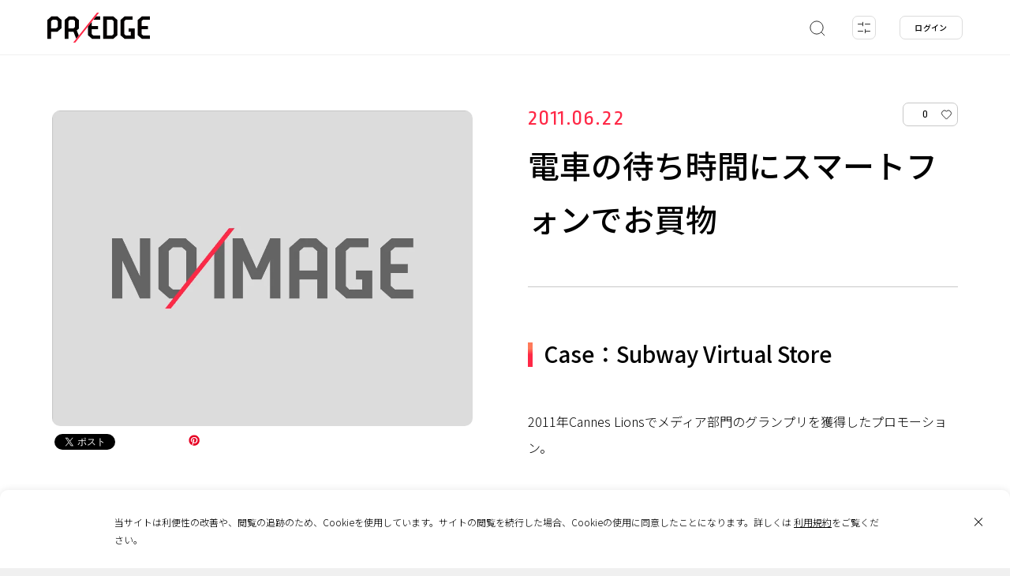

--- FILE ---
content_type: text/html; charset=UTF-8
request_url: https://predge.jp/88803/
body_size: 20942
content:
<!DOCTYPE html>
<html lang="ja" prefix="article: http://ogp.me/ns/article# og: http://ogp.me/ns# fb: http://ogp.me/ns/fb#">
<head>
	<script async src="https://www.googletagmanager.com/gtag/js?id=UA-180102637-1"></script>
	<script>
		window.dataLayer = window.dataLayer || [];
		function gtag(){dataLayer.push(arguments);}
		gtag('js', new Date());
		gtag('config', 'UA-180102637-1');
		gtag('config', 'G-TMLCKYXPJ1');
	</script>
	<meta charset="UTF-8">
	<meta name="format-detection" content="telephone=no">
	<meta http-equiv="x-ua-compatible" content="ie=edge">
	<meta name="viewport" content="width=device-width, initial-scale=1.0" >
	<title>電車の待ち時間にスマートフォンでお買物 | PR EDGE</title>
	<meta name="description" content="2011年Cannes Lionsでメディア部門のグランプリを獲得したプロモーション。">
	<meta name="keywords" content="">
	<meta property="og:type" content="website">
	<meta property="og:site_name" content="PR EDGE">
	<meta property="og:url" content="https://predge.jp/88803/">
	<meta property="og:title" content="電車の待ち時間にスマートフォンでお買物 | PR EDGE">
	<meta property="og:image" content="https://predge.jp/wp-content/themes/prtimesmedia-theme/assets/img/meta/og_image.png">
	<meta property="og:description" content="2011年Cannes Lionsでメディア部門のグランプリを獲得したプロモーション。">
	<meta property="fb:app_id" content="348140846369643">
	<meta name="thumbnail" content="https://predge.jp/wp-content/themes/prtimesmedia-theme/assets/img/meta/og_image.png">
	<meta name="twitter:card" content="summary_large_image">
	<meta name="twitter:site" content="https://predge.jp/88803/">
	<meta name="twitter:creator" content="">
	<meta name="twitter:title" content="電車の待ち時間にスマートフォンでお買物 | PR EDGE">
	<meta name="twitter:description" content="2011年Cannes Lionsでメディア部門のグランプリを獲得したプロモーション。">
	<meta name="twitter:image" content="https://predge.jp/wp-content/themes/prtimesmedia-theme/assets/img/meta/og_image.png">
	<link rel="shortcut icon" type="image/x-icon" href="https://predge.jp/wp-content/themes/prtimesmedia-theme/assets/img/meta/favicon.ico">
	<link rel="icon" type="image/png" href="https://predge.jp/wp-content/themes/prtimesmedia-theme/assets/img/meta/favicon_16.png" sizes="16x16">
	<link rel="icon" type="image/png" href="https://predge.jp/wp-content/themes/prtimesmedia-theme/assets/img/meta/favicon_32.png" sizes="32x32">
	<link rel="icon" type="image/png" href="https://predge.jp/wp-content/themes/prtimesmedia-theme/assets/img/meta/favicon_48.png" sizes="48x48">
	<link rel="icon" type="image/png" href="https://predge.jp/wp-content/themes/prtimesmedia-theme/assets/img/meta/favicon_64.png" sizes="64x64">
	<link rel="apple-touch-icon" sizes="180x180" href="https://predge.jp/wp-content/themes/prtimesmedia-theme/assets/img/meta/apple_touch_icon.png">
	<link rel="profile" href="apple_touch_icongmpg.org/xfn/11">
	<meta name='robots' content='max-image-preview:large' />
	<style>img:is([sizes="auto" i], [sizes^="auto," i]) { contain-intrinsic-size: 3000px 1500px }</style>
	<style id='classic-theme-styles-inline-css' type='text/css'>
/*! This file is auto-generated */
.wp-block-button__link{color:#fff;background-color:#32373c;border-radius:9999px;box-shadow:none;text-decoration:none;padding:calc(.667em + 2px) calc(1.333em + 2px);font-size:1.125em}.wp-block-file__button{background:#32373c;color:#fff;text-decoration:none}
</style>
<link id="hamail-block-table-view-css" rel="stylesheet" href="https://predge.jp/wp-content/plugins/hamail/assets/css/hamail-block-table-view.css?ver=c8bcc863ea58434a48df679e83cfaeb5" onload="this.onload=null;this.media='all'" media="print" /><link id="nlmg-resign-block-css" rel="stylesheet" href="https://predge.jp/wp-content/plugins/never-let-me-go/dist/css/blocks/resign-block.css?ver=e1bd232389667b951c520d8cffd31702" onload="this.onload=null;this.media='screen'" media="print" /><style id='global-styles-inline-css' type='text/css'>
:root{--wp--preset--aspect-ratio--square: 1;--wp--preset--aspect-ratio--4-3: 4/3;--wp--preset--aspect-ratio--3-4: 3/4;--wp--preset--aspect-ratio--3-2: 3/2;--wp--preset--aspect-ratio--2-3: 2/3;--wp--preset--aspect-ratio--16-9: 16/9;--wp--preset--aspect-ratio--9-16: 9/16;--wp--preset--color--black: #000000;--wp--preset--color--cyan-bluish-gray: #abb8c3;--wp--preset--color--white: #ffffff;--wp--preset--color--pale-pink: #f78da7;--wp--preset--color--vivid-red: #cf2e2e;--wp--preset--color--luminous-vivid-orange: #ff6900;--wp--preset--color--luminous-vivid-amber: #fcb900;--wp--preset--color--light-green-cyan: #7bdcb5;--wp--preset--color--vivid-green-cyan: #00d084;--wp--preset--color--pale-cyan-blue: #8ed1fc;--wp--preset--color--vivid-cyan-blue: #0693e3;--wp--preset--color--vivid-purple: #9b51e0;--wp--preset--gradient--vivid-cyan-blue-to-vivid-purple: linear-gradient(135deg,rgba(6,147,227,1) 0%,rgb(155,81,224) 100%);--wp--preset--gradient--light-green-cyan-to-vivid-green-cyan: linear-gradient(135deg,rgb(122,220,180) 0%,rgb(0,208,130) 100%);--wp--preset--gradient--luminous-vivid-amber-to-luminous-vivid-orange: linear-gradient(135deg,rgba(252,185,0,1) 0%,rgba(255,105,0,1) 100%);--wp--preset--gradient--luminous-vivid-orange-to-vivid-red: linear-gradient(135deg,rgba(255,105,0,1) 0%,rgb(207,46,46) 100%);--wp--preset--gradient--very-light-gray-to-cyan-bluish-gray: linear-gradient(135deg,rgb(238,238,238) 0%,rgb(169,184,195) 100%);--wp--preset--gradient--cool-to-warm-spectrum: linear-gradient(135deg,rgb(74,234,220) 0%,rgb(151,120,209) 20%,rgb(207,42,186) 40%,rgb(238,44,130) 60%,rgb(251,105,98) 80%,rgb(254,248,76) 100%);--wp--preset--gradient--blush-light-purple: linear-gradient(135deg,rgb(255,206,236) 0%,rgb(152,150,240) 100%);--wp--preset--gradient--blush-bordeaux: linear-gradient(135deg,rgb(254,205,165) 0%,rgb(254,45,45) 50%,rgb(107,0,62) 100%);--wp--preset--gradient--luminous-dusk: linear-gradient(135deg,rgb(255,203,112) 0%,rgb(199,81,192) 50%,rgb(65,88,208) 100%);--wp--preset--gradient--pale-ocean: linear-gradient(135deg,rgb(255,245,203) 0%,rgb(182,227,212) 50%,rgb(51,167,181) 100%);--wp--preset--gradient--electric-grass: linear-gradient(135deg,rgb(202,248,128) 0%,rgb(113,206,126) 100%);--wp--preset--gradient--midnight: linear-gradient(135deg,rgb(2,3,129) 0%,rgb(40,116,252) 100%);--wp--preset--font-size--small: 13px;--wp--preset--font-size--medium: 20px;--wp--preset--font-size--large: 36px;--wp--preset--font-size--x-large: 42px;--wp--preset--spacing--20: 0.44rem;--wp--preset--spacing--30: 0.67rem;--wp--preset--spacing--40: 1rem;--wp--preset--spacing--50: 1.5rem;--wp--preset--spacing--60: 2.25rem;--wp--preset--spacing--70: 3.38rem;--wp--preset--spacing--80: 5.06rem;--wp--preset--shadow--natural: 6px 6px 9px rgba(0, 0, 0, 0.2);--wp--preset--shadow--deep: 12px 12px 50px rgba(0, 0, 0, 0.4);--wp--preset--shadow--sharp: 6px 6px 0px rgba(0, 0, 0, 0.2);--wp--preset--shadow--outlined: 6px 6px 0px -3px rgba(255, 255, 255, 1), 6px 6px rgba(0, 0, 0, 1);--wp--preset--shadow--crisp: 6px 6px 0px rgba(0, 0, 0, 1);}:where(.is-layout-flex){gap: 0.5em;}:where(.is-layout-grid){gap: 0.5em;}body .is-layout-flex{display: flex;}.is-layout-flex{flex-wrap: wrap;align-items: center;}.is-layout-flex > :is(*, div){margin: 0;}body .is-layout-grid{display: grid;}.is-layout-grid > :is(*, div){margin: 0;}:where(.wp-block-columns.is-layout-flex){gap: 2em;}:where(.wp-block-columns.is-layout-grid){gap: 2em;}:where(.wp-block-post-template.is-layout-flex){gap: 1.25em;}:where(.wp-block-post-template.is-layout-grid){gap: 1.25em;}.has-black-color{color: var(--wp--preset--color--black) !important;}.has-cyan-bluish-gray-color{color: var(--wp--preset--color--cyan-bluish-gray) !important;}.has-white-color{color: var(--wp--preset--color--white) !important;}.has-pale-pink-color{color: var(--wp--preset--color--pale-pink) !important;}.has-vivid-red-color{color: var(--wp--preset--color--vivid-red) !important;}.has-luminous-vivid-orange-color{color: var(--wp--preset--color--luminous-vivid-orange) !important;}.has-luminous-vivid-amber-color{color: var(--wp--preset--color--luminous-vivid-amber) !important;}.has-light-green-cyan-color{color: var(--wp--preset--color--light-green-cyan) !important;}.has-vivid-green-cyan-color{color: var(--wp--preset--color--vivid-green-cyan) !important;}.has-pale-cyan-blue-color{color: var(--wp--preset--color--pale-cyan-blue) !important;}.has-vivid-cyan-blue-color{color: var(--wp--preset--color--vivid-cyan-blue) !important;}.has-vivid-purple-color{color: var(--wp--preset--color--vivid-purple) !important;}.has-black-background-color{background-color: var(--wp--preset--color--black) !important;}.has-cyan-bluish-gray-background-color{background-color: var(--wp--preset--color--cyan-bluish-gray) !important;}.has-white-background-color{background-color: var(--wp--preset--color--white) !important;}.has-pale-pink-background-color{background-color: var(--wp--preset--color--pale-pink) !important;}.has-vivid-red-background-color{background-color: var(--wp--preset--color--vivid-red) !important;}.has-luminous-vivid-orange-background-color{background-color: var(--wp--preset--color--luminous-vivid-orange) !important;}.has-luminous-vivid-amber-background-color{background-color: var(--wp--preset--color--luminous-vivid-amber) !important;}.has-light-green-cyan-background-color{background-color: var(--wp--preset--color--light-green-cyan) !important;}.has-vivid-green-cyan-background-color{background-color: var(--wp--preset--color--vivid-green-cyan) !important;}.has-pale-cyan-blue-background-color{background-color: var(--wp--preset--color--pale-cyan-blue) !important;}.has-vivid-cyan-blue-background-color{background-color: var(--wp--preset--color--vivid-cyan-blue) !important;}.has-vivid-purple-background-color{background-color: var(--wp--preset--color--vivid-purple) !important;}.has-black-border-color{border-color: var(--wp--preset--color--black) !important;}.has-cyan-bluish-gray-border-color{border-color: var(--wp--preset--color--cyan-bluish-gray) !important;}.has-white-border-color{border-color: var(--wp--preset--color--white) !important;}.has-pale-pink-border-color{border-color: var(--wp--preset--color--pale-pink) !important;}.has-vivid-red-border-color{border-color: var(--wp--preset--color--vivid-red) !important;}.has-luminous-vivid-orange-border-color{border-color: var(--wp--preset--color--luminous-vivid-orange) !important;}.has-luminous-vivid-amber-border-color{border-color: var(--wp--preset--color--luminous-vivid-amber) !important;}.has-light-green-cyan-border-color{border-color: var(--wp--preset--color--light-green-cyan) !important;}.has-vivid-green-cyan-border-color{border-color: var(--wp--preset--color--vivid-green-cyan) !important;}.has-pale-cyan-blue-border-color{border-color: var(--wp--preset--color--pale-cyan-blue) !important;}.has-vivid-cyan-blue-border-color{border-color: var(--wp--preset--color--vivid-cyan-blue) !important;}.has-vivid-purple-border-color{border-color: var(--wp--preset--color--vivid-purple) !important;}.has-vivid-cyan-blue-to-vivid-purple-gradient-background{background: var(--wp--preset--gradient--vivid-cyan-blue-to-vivid-purple) !important;}.has-light-green-cyan-to-vivid-green-cyan-gradient-background{background: var(--wp--preset--gradient--light-green-cyan-to-vivid-green-cyan) !important;}.has-luminous-vivid-amber-to-luminous-vivid-orange-gradient-background{background: var(--wp--preset--gradient--luminous-vivid-amber-to-luminous-vivid-orange) !important;}.has-luminous-vivid-orange-to-vivid-red-gradient-background{background: var(--wp--preset--gradient--luminous-vivid-orange-to-vivid-red) !important;}.has-very-light-gray-to-cyan-bluish-gray-gradient-background{background: var(--wp--preset--gradient--very-light-gray-to-cyan-bluish-gray) !important;}.has-cool-to-warm-spectrum-gradient-background{background: var(--wp--preset--gradient--cool-to-warm-spectrum) !important;}.has-blush-light-purple-gradient-background{background: var(--wp--preset--gradient--blush-light-purple) !important;}.has-blush-bordeaux-gradient-background{background: var(--wp--preset--gradient--blush-bordeaux) !important;}.has-luminous-dusk-gradient-background{background: var(--wp--preset--gradient--luminous-dusk) !important;}.has-pale-ocean-gradient-background{background: var(--wp--preset--gradient--pale-ocean) !important;}.has-electric-grass-gradient-background{background: var(--wp--preset--gradient--electric-grass) !important;}.has-midnight-gradient-background{background: var(--wp--preset--gradient--midnight) !important;}.has-small-font-size{font-size: var(--wp--preset--font-size--small) !important;}.has-medium-font-size{font-size: var(--wp--preset--font-size--medium) !important;}.has-large-font-size{font-size: var(--wp--preset--font-size--large) !important;}.has-x-large-font-size{font-size: var(--wp--preset--font-size--x-large) !important;}
:where(.wp-block-post-template.is-layout-flex){gap: 1.25em;}:where(.wp-block-post-template.is-layout-grid){gap: 1.25em;}
:where(.wp-block-columns.is-layout-flex){gap: 2em;}:where(.wp-block-columns.is-layout-grid){gap: 2em;}
:root :where(.wp-block-pullquote){font-size: 1.5em;line-height: 1.6;}
</style>
<link id="theme-my-login-css" rel="stylesheet" href="https://predge.jp/wp-content/plugins/theme-my-login/assets/styles/theme-my-login.min.css?ver=7.1.14" onload="this.onload=null;this.media='all'" media="print" /><link id="ligature-symbols-css" rel="stylesheet" href="https://predge.jp/wp-content/plugins/gianism/assets/css/lsf.css?ver=2.11" onload="this.onload=null;this.media='all'" media="print" /><link id="gianism-css" rel="stylesheet" href="https://predge.jp/wp-content/plugins/gianism/assets/css/gianism-style.css?ver=5.3.0" onload="this.onload=null;this.media='all'" media="print" /><link rel='stylesheet' id='predge-app-css-css' href='https://predge.jp/wp-content/themes/prtimesmedia-theme/assets/css/app.css?ver=ae5d51439a450372b5650b5b266e66f7' type='text/css' media='all' />
<link id="google-font-not-sans-css" rel="stylesheet" href="https://fonts.googleapis.com/css2?family=Noto+Sans+JP:wght@300;500&#038;display=swap" onload="this.onload=null;this.media='all'" media="print" /><link id="google-font-not-ropa-css" rel="stylesheet" href="https://fonts.googleapis.com/css2?family=Ropa+Sans&#038;display=swap" onload="this.onload=null;this.media='all'" media="print" /><script type="text/javascript" defer src="https://predge.jp/wp-content/themes/prtimesmedia-theme/assets/js/jquery.min.js?ver=3.5.1" id="jquery-core-js"></script>
<script type="text/javascript" id="cookie-tasting-js-extra">
/* <![CDATA[ */
var CookieTasting = {"interval":"300","name":"name","updated":"last_updated","guest":"Guest","nonce_ep":"https:\/\/predge.jp\/wp-json\/cookie\/v1\/nonce","debug":""};
/* ]]> */
</script>
<script type="text/javascript" defer src="https://predge.jp/wp-content/plugins/cookie-tasting/assets/js/cookie.js?ver=1.0.11" id="cookie-tasting-js"></script>
<link rel="canonical" href="https://predge.jp/88803/" />
<link rel='shortlink' href='https://predge.jp/?p=88803' />
<meta name="description" content="PR, DM, イベント, 映像, 流通, HomePlus, アジア, 2011年," /><meta property="og:title" content="電車の待ち時間にスマートフォンでお買物 | PR EDGE｜話題の広告・プロモーション事例から発想を広げるマーケティング施策のデータベース" />
<meta property="og:type" content="article" />
<meta property="og:locale" content="ja" />
<meta property="og:site_name" content="PR EDGE｜話題の広告・プロモーション事例から発想を広げるマーケティング施策のデータベース" />
<meta property="og:url" content="https://predge.jp/88803/" />
<meta property="article:published_time" content="2011-06-22T00:00:00+09:00" />
<meta property="article:modified_time" content="2021-05-25T01:11:15+09:00" />
<meta property="og:description" content=" PR, DM, イベント, 映像, 流通, HomePlus, アジア, 2011年," />
<meta name="twitter:card" content="summary_large_image" />
<meta name="twitter:site" content="@PREDGE_JPN" />
<script type="application/ld+json">
{
    "@context": "http://schema.org",
    "@type": "Article",
    "mainEntityOfPage": {
        "@type": "WebPage",
        "@id": "https://predge.jp/88803/"
    },
    "headline": "電車の待ち時間にスマートフォンでお買物",
    "datePublished": "2011-06-22T00:00:00+09:00",
    "dateModified": "2021-05-25T01:11:15+09:00",
    "author": {
        "@type": "Person",
        "name": "adgang_old"
    },
    "publisher": {
        "name": "PR EDGE｜話題の広告・プロモーション事例から発想を広げるマーケティング施策のデータベース",
        "url": "https://predge.jp/"
    }
}
</script>		<style>
			.grecaptcha-badge { visibility: hidden; }
		</style>
		</head>
<body class="no-search ">
<header class="site-header">
	<div class="site-header__contents">
		<p class="site-header__logo">
						<a href="/">
							<img src="https://predge.jp/wp-content/themes/prtimesmedia-theme/assets/img/common/site_logo.svg" alt="PR EDGE">
						</a>
					</p>

			
				
		<nav class="header-search">
			<ul class="header-search__list">
				<li class="header-search__item search js-keyword-search">
					<a class="header-search__item-link" href="#">
						<svg xmlns="http://www.w3.org/2000/svg" width="22" height="22" viewBox="0 0 22 22">
							<defs>
								<style>.a,.b{fill:none;stroke:#323232;stroke-miterlimit:10;}.b{stroke-linecap:round;}</style>
							</defs>
							<circle class="a search-icon-svg" cx="11" cy="11" r="8.16"/>
							<line class="b search-icon-svg" x1="16.77" y1="16.77" x2="20.84" y2="20.84"/>
						</svg>
					</a>
				</li>

				<li class="header-search__item filter js-tags-filter__open-btn">
					<a class="header-search__item-link" href="#">
						<img src="https://predge.jp/wp-content/themes/prtimesmedia-theme/assets/img/header/detail.svg" alt="detail">
						<span class="count js-count"><span class="num">0</span></span>
					</a>
				</li>
			</ul>

						<div class="header-search-modal">
				<div class="search-word">
					<input class="js-search-word search-word__input" placeholder="キーワードから探す">
					<a class="keysearch" href="#">
						<svg xmlns="http://www.w3.org/2000/svg" width="22" height="22" viewBox="0 0 22 22">
							<defs>
								<style>.a,.b{fill:none;stroke:#323232;stroke-miterlimit:10;}.b{stroke-linecap:round;}</style>
							</defs>
							<circle class="a search-icon-svg" cx="11" cy="11" r="8.16"/>
							<line class="b search-icon-svg" x1="16.77" y1="16.77" x2="20.84" y2="20.84"/>
						</svg>
					</a>
					<a class="keysearch-close" href="#"><img src="https://predge.jp/wp-content/themes/prtimesmedia-theme/assets/img/header/search_modal_close_sp.svg" alt="search"></a>
					<div class="header-search-modal__contents">
						<div class="search-tag-wrap">
							<p>ホットワード</p>
							<ul class="mod-tags">
										<li class="mod-tag othres-31" data-id="31" data-taxonomy="othres"><a href="#">Interview</a></li>
		<li class="mod-tag othres-8295" data-id="8295" data-taxonomy="othres"><a href="#">ピールオフ</a></li>
		<li class="mod-tag othres-8296" data-id="8296" data-taxonomy="othres"><a href="#">バレンタイン</a></li>
		<li class="mod-tag othres-8297" data-id="8297" data-taxonomy="othres"><a href="#">国際女性デー</a></li>
		<li class="mod-tag othres-8298" data-id="8298" data-taxonomy="othres"><a href="#">引越し</a></li>
		<li class="mod-tag othres-8299" data-id="8299" data-taxonomy="othres"><a href="#">節分</a></li>
		<li class="mod-tag othres-8300" data-id="8300" data-taxonomy="othres"><a href="#">防災</a></li>
		<li class="mod-tag othres-8301" data-id="8301" data-taxonomy="othres"><a href="#">周年</a></li>
		<li class="mod-tag othres-8302" data-id="8302" data-taxonomy="othres"><a href="#">CM</a></li>
		<li class="mod-tag othres-8334" data-id="8334" data-taxonomy="othres"><a href="#">元旦広告</a></li>
		<li class="mod-tag othres-8398" data-id="8398" data-taxonomy="othres"><a href="#">新生活</a></li>
		<li class="mod-tag othres-8399" data-id="8399" data-taxonomy="othres"><a href="#">卒業</a></li>
							</ul>
							<a class="mod-tag__clear" href="#">クリア</a>
						</div>
					</div>
				</div>
			</div>
		</nav>
				
	<nav class="header-login">
		<ul>
			<li class="header-login__item"><a  class="header-login__item-link js-login-btn" href="#" id="login">ログイン</a></li>
		</ul>
	</nav>
			</div>
	
		<div class="tags-filter-modal js-tags-filter__modal">
		<a class="tags-filter-modal__close js-tags-filter__close-btn" href="#"></a>
		<div class="modal-tag-list">
			<div class="tags-filter-modal__allclear js-tags-filter__allclear"><a href="#">すべてクリア</a></div>
			<div class="tags-filter-modal__keyword">
				<input class="js-search-word search-word__input" placeholder="キーワードから探す">
				<div class="search-tag-wrap">
					<p>ホットワード</p>
					<ul class="mod-tags">
								<li class="mod-tag othres-31" data-id="31" data-taxonomy="othres"><a href="#">Interview</a></li>
		<li class="mod-tag othres-8295" data-id="8295" data-taxonomy="othres"><a href="#">ピールオフ</a></li>
		<li class="mod-tag othres-8296" data-id="8296" data-taxonomy="othres"><a href="#">バレンタイン</a></li>
		<li class="mod-tag othres-8297" data-id="8297" data-taxonomy="othres"><a href="#">国際女性デー</a></li>
		<li class="mod-tag othres-8298" data-id="8298" data-taxonomy="othres"><a href="#">引越し</a></li>
		<li class="mod-tag othres-8299" data-id="8299" data-taxonomy="othres"><a href="#">節分</a></li>
		<li class="mod-tag othres-8300" data-id="8300" data-taxonomy="othres"><a href="#">防災</a></li>
		<li class="mod-tag othres-8301" data-id="8301" data-taxonomy="othres"><a href="#">周年</a></li>
		<li class="mod-tag othres-8302" data-id="8302" data-taxonomy="othres"><a href="#">CM</a></li>
		<li class="mod-tag othres-8334" data-id="8334" data-taxonomy="othres"><a href="#">元旦広告</a></li>
		<li class="mod-tag othres-8398" data-id="8398" data-taxonomy="othres"><a href="#">新生活</a></li>
		<li class="mod-tag othres-8399" data-id="8399" data-taxonomy="othres"><a href="#">卒業</a></li>
					</ul>
					<a class="mod-tag__clear" href="#">クリア</a>
				</div>
			</div>
										
								<div class="modal-tag-list__item" data-taxonomy="genre">
					<p class="item-title">ジャンル</p>
					<a class="mod-tag__clear item-clear js-tags-filter__clear genre" href="#">クリア</a>
											<ul class="mod-tags">
									<li class="mod-tag genre-25" data-id="25" data-taxonomy="genre"><a href="#">PR</a></li>
		<li class="mod-tag genre-24" data-id="24" data-taxonomy="genre"><a href="#">広告</a></li>
		<li class="mod-tag genre-26" data-id="26" data-taxonomy="genre"><a href="#">マーケティング</a></li>
		<li class="mod-tag genre-27" data-id="27" data-taxonomy="genre"><a href="#">ブランディング</a></li>
		<li class="mod-tag genre-28" data-id="28" data-taxonomy="genre"><a href="#">CSR</a></li>
		<li class="mod-tag genre-29" data-id="29" data-taxonomy="genre"><a href="#">販促</a></li>
						</ul>
									</div>
							
								<div class="modal-tag-list__item" data-taxonomy="media">
					<p class="item-title">メディア</p>
					<a class="mod-tag__clear item-clear js-tags-filter__clear media" href="#">クリア</a>
											<ul class="mod-tags">
									<li class="mod-tag media-47" data-id="47" data-taxonomy="media"><a href="#">動画配信サービス</a></li>
		<li class="mod-tag media-32" data-id="32" data-taxonomy="media"><a href="#">WEB</a></li>
		<li class="mod-tag media-33" data-id="33" data-taxonomy="media"><a href="#">EC</a></li>
		<li class="mod-tag media-34" data-id="34" data-taxonomy="media"><a href="#">SNS</a></li>
		<li class="mod-tag media-35" data-id="35" data-taxonomy="media"><a href="#">アンビエント</a></li>
		<li class="mod-tag media-36" data-id="36" data-taxonomy="media"><a href="#">OOH</a></li>
		<li class="mod-tag media-37" data-id="37" data-taxonomy="media"><a href="#">パッケージ</a></li>
		<li class="mod-tag media-38" data-id="38" data-taxonomy="media"><a href="#">DM</a></li>
		<li class="mod-tag media-39" data-id="39" data-taxonomy="media"><a href="#">ポスター</a></li>
		<li class="mod-tag media-40" data-id="40" data-taxonomy="media"><a href="#">デジタルサイネージ</a></li>
		<li class="mod-tag media-41" data-id="41" data-taxonomy="media"><a href="#">交通広告</a></li>
		<li class="mod-tag media-42" data-id="42" data-taxonomy="media"><a href="#">TV</a></li>
		<li class="mod-tag media-43" data-id="43" data-taxonomy="media"><a href="#">ラジオ</a></li>
		<li class="mod-tag media-44" data-id="44" data-taxonomy="media"><a href="#">雑誌</a></li>
		<li class="mod-tag media-45" data-id="45" data-taxonomy="media"><a href="#">新聞</a></li>
		<li class="mod-tag media-46" data-id="46" data-taxonomy="media"><a href="#">イベント</a></li>
						</ul>
									</div>
							
								<div class="modal-tag-list__item" data-taxonomy="output">
					<p class="item-title">アウトプット</p>
					<a class="mod-tag__clear item-clear js-tags-filter__clear output" href="#">クリア</a>
											<ul class="mod-tags">
									<li class="mod-tag output-49" data-id="49" data-taxonomy="output"><a href="#">映像</a></li>
		<li class="mod-tag output-50" data-id="50" data-taxonomy="output"><a href="#">音楽</a></li>
		<li class="mod-tag output-51" data-id="51" data-taxonomy="output"><a href="#">プリント</a></li>
		<li class="mod-tag output-52" data-id="52" data-taxonomy="output"><a href="#">Webサイト</a></li>
		<li class="mod-tag output-53" data-id="53" data-taxonomy="output"><a href="#">インスタレーション</a></li>
		<li class="mod-tag output-54" data-id="54" data-taxonomy="output"><a href="#">アプリ</a></li>
		<li class="mod-tag output-55" data-id="55" data-taxonomy="output"><a href="#">ゲーム</a></li>
						</ul>
									</div>
							
								<div class="modal-tag-list__item" data-taxonomy="industry">
					<p class="item-title">業種</p>
					<a class="mod-tag__clear item-clear js-tags-filter__clear industry" href="#">クリア</a>
											<ul class="mod-tags">
									<li class="mod-tag industry-79" data-id="79" data-taxonomy="industry"><a href="#">美容・健康</a></li>
		<li class="mod-tag industry-95" data-id="95" data-taxonomy="industry"><a href="#">教育</a></li>
		<li class="mod-tag industry-80" data-id="80" data-taxonomy="industry"><a href="#">アパレル</a></li>
		<li class="mod-tag industry-114" data-id="114" data-taxonomy="industry"><a href="#">その他</a></li>
		<li class="mod-tag industry-81" data-id="81" data-taxonomy="industry"><a href="#">スポーツ</a></li>
		<li class="mod-tag industry-6333" data-id="6333" data-taxonomy="industry"><a href="#">サービス</a></li>
		<li class="mod-tag industry-82" data-id="82" data-taxonomy="industry"><a href="#">デジタル機器・家電</a></li>
		<li class="mod-tag industry-83" data-id="83" data-taxonomy="industry"><a href="#">建築・不動産</a></li>
		<li class="mod-tag industry-84" data-id="84" data-taxonomy="industry"><a href="#">商業施設・飲食店</a></li>
		<li class="mod-tag industry-85" data-id="85" data-taxonomy="industry"><a href="#">エンターテイメント・レジャー</a></li>
		<li class="mod-tag industry-86" data-id="86" data-taxonomy="industry"><a href="#">旅行・観光</a></li>
		<li class="mod-tag industry-87" data-id="87" data-taxonomy="industry"><a href="#">IT/インターネット</a></li>
		<li class="mod-tag industry-88" data-id="88" data-taxonomy="industry"><a href="#">広告・出版</a></li>
		<li class="mod-tag industry-89" data-id="89" data-taxonomy="industry"><a href="#">芸術・デザイン</a></li>
		<li class="mod-tag industry-90" data-id="90" data-taxonomy="industry"><a href="#">放送局</a></li>
		<li class="mod-tag industry-91" data-id="91" data-taxonomy="industry"><a href="#">インフラ</a></li>
		<li class="mod-tag industry-76" data-id="76" data-taxonomy="industry"><a href="#">食品</a></li>
		<li class="mod-tag industry-92" data-id="92" data-taxonomy="industry"><a href="#">非営利組織・団体</a></li>
		<li class="mod-tag industry-77" data-id="77" data-taxonomy="industry"><a href="#">自動車</a></li>
		<li class="mod-tag industry-93" data-id="93" data-taxonomy="industry"><a href="#">官公庁</a></li>
		<li class="mod-tag industry-78" data-id="78" data-taxonomy="industry"><a href="#">飲料</a></li>
		<li class="mod-tag industry-94" data-id="94" data-taxonomy="industry"><a href="#">医療</a></li>
						</ul>
									</div>
											
								<div class="modal-tag-list__item" data-taxonomy="area">
					<p class="item-title">エリア</p>
					<a class="mod-tag__clear item-clear js-tags-filter__clear area" href="#">クリア</a>
																								<div class="mod-tags__area">
								<p class="mod-tags__area-title">日本</p>
								<ul class="mod-tags">
											<li class="mod-tag area-119" data-id="119" data-taxonomy="area"><a href="#">全国</a></li>
		<li class="mod-tag area-120" data-id="120" data-taxonomy="area"><a href="#">地方</a></li>
		<li class="mod-tag area-121" data-id="121" data-taxonomy="area"><a href="#">都心</a></li>
								</ul>
							</div>
																			<div class="mod-tags__area">
								<p class="mod-tags__area-title">海外</p>
								<ul class="mod-tags">
											<li class="mod-tag area-125" data-id="125" data-taxonomy="area"><a href="#">北米</a></li>
		<li class="mod-tag area-126" data-id="126" data-taxonomy="area"><a href="#">南米</a></li>
		<li class="mod-tag area-127" data-id="127" data-taxonomy="area"><a href="#">オセアニア</a></li>
		<li class="mod-tag area-128" data-id="128" data-taxonomy="area"><a href="#">アフリカ</a></li>
		<li class="mod-tag area-122" data-id="122" data-taxonomy="area"><a href="#">グローバル</a></li>
		<li class="mod-tag area-123" data-id="123" data-taxonomy="area"><a href="#">アジア</a></li>
		<li class="mod-tag area-124" data-id="124" data-taxonomy="area"><a href="#">ヨーロッパ</a></li>
								</ul>
							</div>
															</div>
							
								<div class="modal-tag-list__item" data-taxonomy="year">
					<p class="item-title">年代</p>
					<a class="mod-tag__clear item-clear js-tags-filter__clear year" href="#">クリア</a>
											<ul class="mod-tags">
									<li class="mod-tag year-132" data-id="132" data-taxonomy="year"><a href="#">2012年</a></li>
		<li class="mod-tag year-133" data-id="133" data-taxonomy="year"><a href="#">2013年</a></li>
		<li class="mod-tag year-134" data-id="134" data-taxonomy="year"><a href="#">2014年</a></li>
		<li class="mod-tag year-135" data-id="135" data-taxonomy="year"><a href="#">2015年</a></li>
		<li class="mod-tag year-136" data-id="136" data-taxonomy="year"><a href="#">2016年</a></li>
		<li class="mod-tag year-137" data-id="137" data-taxonomy="year"><a href="#">2017年</a></li>
		<li class="mod-tag year-138" data-id="138" data-taxonomy="year"><a href="#">2018年</a></li>
		<li class="mod-tag year-139" data-id="139" data-taxonomy="year"><a href="#">2019年</a></li>
		<li class="mod-tag year-140" data-id="140" data-taxonomy="year"><a href="#">2020年</a></li>
		<li class="mod-tag year-5401" data-id="5401" data-taxonomy="year"><a href="#">2021年</a></li>
		<li class="mod-tag year-5856" data-id="5856" data-taxonomy="year"><a href="#">2022年</a></li>
		<li class="mod-tag year-6281" data-id="6281" data-taxonomy="year"><a href="#">2023年</a></li>
		<li class="mod-tag year-6614" data-id="6614" data-taxonomy="year"><a href="#">2024年</a></li>
		<li class="mod-tag year-129" data-id="129" data-taxonomy="year"><a href="#">2009年</a></li>
		<li class="mod-tag year-7203" data-id="7203" data-taxonomy="year"><a href="#">2025年</a></li>
		<li class="mod-tag year-130" data-id="130" data-taxonomy="year"><a href="#">2010年</a></li>
		<li class="mod-tag year-8157" data-id="8157" data-taxonomy="year"><a href="#">2026年</a></li>
		<li class="mod-tag year-131" data-id="131" data-taxonomy="year"><a href="#">2011年</a></li>
						</ul>
									</div>
							
								<div class="modal-tag-list__item" data-taxonomy="othres">
					<p class="item-title">その他</p>
					<a class="mod-tag__clear item-clear js-tags-filter__clear othres" href="#">クリア</a>
											<ul class="mod-tags">
									<li class="mod-tag othres-8294" data-id="8294" data-taxonomy="othres"><a href="#">クリスマス</a></li>
		<li class="mod-tag othres-8333" data-id="8333" data-taxonomy="othres"><a href="#">受験</a></li>
		<li class="mod-tag othres-8336" data-id="8336" data-taxonomy="othres"><a href="#">成人</a></li>
		<li class="mod-tag othres-30" data-id="30" data-taxonomy="othres"><a href="#">Pick of the Week</a></li>
		<li class="mod-tag othres-115" data-id="115" data-taxonomy="othres"><a href="#">COVID-19</a></li>
		<li class="mod-tag othres-116" data-id="116" data-taxonomy="othres"><a href="#">機械学習</a></li>
		<li class="mod-tag othres-117" data-id="117" data-taxonomy="othres"><a href="#">instagram</a></li>
		<li class="mod-tag othres-5419" data-id="5419" data-taxonomy="othres"><a href="#">Column</a></li>
		<li class="mod-tag othres-6389" data-id="6389" data-taxonomy="othres"><a href="#">カンヌライオンズ2023</a></li>
		<li class="mod-tag othres-6416" data-id="6416" data-taxonomy="othres"><a href="#">ライター募集</a></li>
		<li class="mod-tag othres-6806" data-id="6806" data-taxonomy="othres"><a href="#">事例集</a></li>
		<li class="mod-tag othres-6833" data-id="6833" data-taxonomy="othres"><a href="#">カンヌライオンズ2024</a></li>
		<li class="mod-tag othres-7264" data-id="7264" data-taxonomy="othres"><a href="#">Pick of the Month</a></li>
		<li class="mod-tag othres-7813" data-id="7813" data-taxonomy="othres"><a href="#">カンヌライオンズ2025</a></li>
						</ul>
									</div>
					</div>
		<a class="tags-filter-modal__search js-tags-filter__search" href="#"><svg id="e64e0bd1-c5a8-4aa8-b2f5-1f0dd859ea2a" data-name="レイヤー 1" xmlns="http://www.w3.org/2000/svg" width="80" height="22" viewBox="0 0 80 22"><defs><style>.eb258dc3-e179-4754-9adc-8c7185933931{}</style></defs><path class="eb258dc3-e179-4754-9adc-8c7185933931" d="M7.58,18.24a6.69,6.69,0,0,1-5.2-1.88l1.8-1.8a4.66,4.66,0,0,0,3.44,1.2c1.64,0,2.52-.62,2.52-1.76a1.59,1.59,0,0,0-.44-1.2,2.12,2.12,0,0,0-1.26-.5l-1.72-.24A4.83,4.83,0,0,1,4,10.88a3.76,3.76,0,0,1-1-2.8c0-2.54,1.88-4.32,5-4.32a6.1,6.1,0,0,1,4.6,1.66L10.74,7.16a4,4,0,0,0-2.92-1c-1.48,0-2.2.82-2.2,1.8A1.37,1.37,0,0,0,6,9a2.45,2.45,0,0,0,1.32.56L9,9.8a4.71,4.71,0,0,1,2.72,1.1,4,4,0,0,1,1.1,3C12.86,16.68,10.56,18.24,7.58,18.24Z"/><path class="eb258dc3-e179-4754-9adc-8c7185933931" d="M15.48,18.12V3.88h9.38V6.36h-6.6V9.7h5.62v2.48H18.26v3.46h6.6v2.48Z"/><path class="eb258dc3-e179-4754-9adc-8c7185933931" d="M35.68,18.12l-.84-2.52H29.78l-.86,2.52H26L31.2,3.88h2.18l5.2,14.24Zm-3.32-10-1.8,5.18H34.1Z"/><path class="eb258dc3-e179-4754-9adc-8c7185933931" d="M47.9,18.12l-2.78-5.68h-2v5.68H40.34V3.88h5.58a4.3,4.3,0,0,1,4.62,4.36A3.83,3.83,0,0,1,47.94,12l3.18,6.14ZM45.74,6.36H43.12v3.76h2.62a1.88,1.88,0,1,0,0-3.76Z"/><path class="eb258dc3-e179-4754-9adc-8c7185933931" d="M58.18,18.24a5.22,5.22,0,0,1-3.84-1.56,4.12,4.12,0,0,1-1.16-2.14A19.43,19.43,0,0,1,52.94,11a19.43,19.43,0,0,1,.24-3.54,4,4,0,0,1,1.16-2.14,5.22,5.22,0,0,1,3.84-1.56,5,5,0,0,1,5.24,4.5H60.6a2.35,2.35,0,0,0-2.4-2A2.2,2.2,0,0,0,56.42,7c-.58.62-.7,1.26-.7,4s.12,3.4.7,4a2.2,2.2,0,0,0,1.78.74,2.35,2.35,0,0,0,2.4-2h2.82A5,5,0,0,1,58.18,18.24Z"/><path class="eb258dc3-e179-4754-9adc-8c7185933931" d="M73.42,18.12v-6H68.6v6H65.82V3.88H68.6V9.7h4.82V3.88H76.2V18.12Z"/></svg></a>
	</div>
</header>


<div class="detail-page__sns-script">
	<div id="fb-root"></div>
	<script async defer
		crossorigin="anonymous"
		src="https://connect.facebook.net/ja_JP/sdk.js#xfbml=1&version=v8.0&appId=348140846369643&autoLogAppEvents=1"
		nonce="0hSXluGQ"></script>
	<script async src="https://platform.twitter.com/widgets.js" charset="utf-8"></script>
	<script type="text/javascript" src="https://b.st-hatena.com/js/bookmark_button.js" charset="utf-8" async="async"></script>
	<script async defer src="//assets.pinterest.com/js/pinit.js"></script>
</div>
<main class="main-contents">
	<article class="detail-page" data-id="88803">
		<div class="detail-page__article">

						<div class="detail-page__mv">
				<div class="detail-page__mv-contents">
					<div class="mv js-single-mv">
						<img class="image" src="https://predge.jp/wp-content/themes/prtimesmedia-theme/assets/img/common/noimage_1000.png" loading="lazy">					</div>

					<div class="detail-page__sns  js-single-mv__sns">
	<div class="sns sns-fb">
		<div class="fb-like" data-href="https://predge.jp/88803/" data-width="" data-layout="button" data-action="like" data-size="small" data-share="true"></div>
	</div>
	<div class="sns sns-tw">
		<a href="https://twitter.com/share?ref_src=twsrc%5Etfw" class="twitter-share-button" data-show-count="false">Tweet</a>
	</div>
	<div class="sns sns-hatebu">
		<a href="https://b.hatena.ne.jp/entry/" class="hatena-bookmark-button" data-hatena-bookmark-layout="basic-label" data-hatena-bookmark-lang="ja" title="このエントリーをはてなブックマークに追加">
			<img src="https://b.st-hatena.com/images/v4/public/entry-button/button-only@2x.png" alt="このエントリーをはてなブックマークに追加" width="20" height="20" style="border: none;" loading="lazy" />
		</a>
	</div>
	<div class="sns sns-pin">
		<a data-pin-do="buttonBookmark" data-pin-round="true" href="https://www.pinterest.com/pin/create/button/">
			<img src="//assets.pinterest.com/images/pidgets/pinit_fg_en_round_red_16.png" loading="lazy" />
		</a>
	</div>
</div>
					<a href="#" class="detail-page__like-btn detail-page__like-btn--mv js-single-bookmark-btn js-bookmark-post" data-post-id="88803">
						<span class="label no-bookmark">
							<span class="pc-view"><img src="https://predge.jp/wp-content/themes/prtimesmedia-theme/assets/img/contents/bookmark_btn/bookmark_btn0.png" alt="記事をブックマークする" loading="lazy"></span>
							<span class="sp-view">記事をブックマークする</span>
						</span>
						<span class="label bookmarked">記事をブックマーク済み</span>
												<p class="like-count">0</p>
					</a>
				</div>
			</div>
			<div class="detail-page__contents">
								<div class="detail-page__meta">
					<time class="date" datetime="2011-06-22">2011.06.22</time></span>					<a class="like js-bookmark-post" href="#" data-post-id="88803"><p class="like-count">0</p></a>
				</div>
				<h1 class="detail-page__title">
					電車の待ち時間にスマートフォンでお買物									</h1>

								
																			<div class="detail-page__content js-single-content">
							<h5>Case：Subway Virtual Store</h5>
<p>2011年Cannes Lionsでメディア部門のグランプリを獲得したプロモーション。</p>
<h5>背景・課題</h5>
<p>韓国のスーパーマーケット大手「Home Plus」が業界2位まで業績を伸ばしていたものの<strong>新規店舗を開店することなく</strong>、業界1位のE-martに追いつくこと。</p>
<h5>プロモーション方向性</h5>
<p>世界で労働時間が2番目に長いと言われる韓国国民のライフスタイルを踏まえて、貴重な休日にスーパーマーケットの店舗に行く手間を省き、<strong>電車の待ち時間</strong>を有効に市民に利用してもらうことを企図。<br />
<a href="https://predge.jp/wp-content/uploads/adgang/2011/06/home.jpg"><img fetchpriority="high" decoding="async" class="aligncenter size-large wp-image-8241" title="home" src="https://predge.jp/wp-content/uploads/adgang/2011/06/home-588x413.jpg" alt="" width="588" height="413" /></a></p>
<h5>施策内容</h5>
<p>コンセプトは地下鉄構内に“バーチャルストア”を設置するというもの。</p>
<p>具体的には、地下鉄の構内に「Home Plus」の実店舗と同じように様々な商品が陳列されているビジュアルのディスプレイを制作、設置した。</p>
<p>ディスプレイに写し出されている商品にはそれぞれQRコードが記載されており、地下鉄利用者はスマートフォンで各商品のQRコードを読み込むことで、該当する商品をオンラインで購入することができ、その商品を自宅まで届けてもらうことができた。<br />
<a href="https://predge.jp/wp-content/uploads/adgang/2011/06/home1.jpg"><img decoding="async" class="aligncenter size-large wp-image-8242" title="home1" src="https://predge.jp/wp-content/uploads/adgang/2011/06/home1-588x137.jpg" alt="" width="588" height="137" /></a></p>
<h5>結果</h5>
<p>スマートフォンを活用して10,287人のユーザーが新しくショッピングを行うことにより、新規顧客が76%、売り上げは130%増加した。<br />
<a href="https://predge.jp/wp-content/uploads/adgang/2011/06/home21.jpg"><img decoding="async" class="aligncenter size-large wp-image-8245" title="home2" src="https://predge.jp/wp-content/uploads/adgang/2011/06/home21-588x125.jpg" alt="" width="588" height="125" /></a></p>
<p>生活者の行動様式を踏まえた上で、彼らの課題を解決しうるソリューション（メディア）を提案することにより、新しい市場を開拓することに成功したケース。</p>
<p>これは素晴らしいマーケティングですね。とても参考になりました。</p>
<p>QRコードを活用したプロモーション事例に関心のある方は下記もご覧ください。<br />
<a href="https://adgang.jp/tag/qr" target="_blank" rel="noopener noreferrer">世界のQRコード広告/プロモーション（まとめ）</a></p>
<h5>参考サイト</h5>
<p>・Ads Of The World<br />
<a href="http://adsoftheworld.com/media/outdoor/homeplus_subway_virtual_store">http://adsoftheworld.com/media/outdoor/homeplus_subway_virtual_store</a></p>
						</div><!-- detail-page__content -->
									
								<div class="detail-page__content-sns">
					<div class="detail-page__sns ">
	<div class="sns sns-fb">
		<div class="fb-like" data-href="https://predge.jp/88803/" data-width="" data-layout="button" data-action="like" data-size="small" data-share="true"></div>
	</div>
	<div class="sns sns-tw">
		<a href="https://twitter.com/share?ref_src=twsrc%5Etfw" class="twitter-share-button" data-show-count="false">Tweet</a>
	</div>
	<div class="sns sns-hatebu">
		<a href="https://b.hatena.ne.jp/entry/" class="hatena-bookmark-button" data-hatena-bookmark-layout="basic-label" data-hatena-bookmark-lang="ja" title="このエントリーをはてなブックマークに追加">
			<img src="https://b.st-hatena.com/images/v4/public/entry-button/button-only@2x.png" alt="このエントリーをはてなブックマークに追加" width="20" height="20" style="border: none;" loading="lazy" />
		</a>
	</div>
	<div class="sns sns-pin">
		<a data-pin-do="buttonBookmark" data-pin-round="true" href="https://www.pinterest.com/pin/create/button/">
			<img src="//assets.pinterest.com/images/pidgets/pinit_fg_en_round_red_16.png" loading="lazy" />
		</a>
	</div>
</div>
				</div>

								<div class="detail-page__content-tags">
					<ul class="mod-tags">
								<li class="mod-tag genre-25" data-id="25" data-taxonomy="genre"><a href="/search/post?genre=25">PR</a></li>
		<li class="mod-tag media-38" data-id="38" data-taxonomy="media"><a href="/search/post?media=38">DM</a></li>
		<li class="mod-tag media-46" data-id="46" data-taxonomy="media"><a href="/search/post?media=46">イベント</a></li>
		<li class="mod-tag output-49" data-id="49" data-taxonomy="output"><a href="/search/post?output=49">映像</a></li>
		<li class="mod-tag keyword-HomePlus" data-id="HomePlus" data-taxonomy="keyword"><a href="/search/post?keyword=HomePlus">HomePlus</a></li>
		<li class="mod-tag area-123" data-id="123" data-taxonomy="area"><a href="/search/post?area=123">アジア</a></li>
		<li class="mod-tag year-131" data-id="131" data-taxonomy="year"><a href="/search/post?year=131">2011年</a></li>
					</ul>
				</div>

				
			</div>
			<a href="#" class="detail-page__like-btn detail-page__like-btn--contents js-single-bookmark-btn js-bookmark-post" data-post-id="88803">
				<span class="label no-bookmark">
					<span class="pc-view"><img src="https://predge.jp/wp-content/themes/prtimesmedia-theme/assets/img/contents/bookmark_btn/bookmark_btn0.png" alt="記事をブックマークする" loading="lazy"></span>
					<span class="sp-view">記事をブックマークする</span>
				</span>
				<span class="label bookmarked">記事をブックマーク済み</span>
								<p class="like-count">0</p>
			</a>
		</div>

		<div class="detail-page__return">
			<a class="mod-btn" href="#">記事一覧に戻る</a>
		</div>
	</article>
		<div class="detail-page__related">
											</div>
		
	<section class="postcard__contents ranking js-ranking">
	<div class="postcard__wrapper">
		<div class="section-menu">
			<h3 class="section-menu__title">ランキング</h3>
			<div class="toggle-switch">
				<div class="toggle-menu">
					<p class="week">週</p>
					<p class="month">月</p>
				</div>
				<input class="toggle-input" id="toggle" type="checkbox">
				<label class="toggle-label" for="toggle"></label>
			</div>
		</div>
	</div>

	<div class="ranking__contents">

				<div class="postcard__swipe js-swipe ranking--week js-ranking--week" data-label="ranking-week">
			<div class="postcard__swipe-contents">
													<div class="postcard width-fixed">	<div class="postcard__rank"><img src="https://predge.jp/wp-content/themes/prtimesmedia-theme/assets/img/common/ranking_num1.svg" alt="1" loading="lazy"></div>	<a class="postcard__like js-bookmark-post" href="#" data-post-id="336671"><p class="like-count">1</p></a>	<a class="postcard__link" href="https://predge.jp/336671/">		<div class="postcard__thumb">			<img class="js-lazyload" src="https://predge.jp/wp-content/themes/prtimesmedia-theme/assets/img/contents/waitting_img.png" data-src="https://predge.jp/wp-content/uploads/2026/01/main-21.jpg" width="100" alt="" loading="lazy">		</div>				<div class="postcard__meta">			<span><time class="post-time" datetime="2026-01-22">2026.01.22</time></span>			<p class ="post-title">ブラックサンダーが街をジャック　豊橋発・地域一体型バレンタイン施策</p>		</div>	</a></div>									<div class="postcard width-fixed">	<div class="postcard__rank"><img src="https://predge.jp/wp-content/themes/prtimesmedia-theme/assets/img/common/ranking_num2.svg" alt="2" loading="lazy"></div>	<a class="postcard__like js-bookmark-post" href="#" data-post-id="334508"><p class="like-count">3</p></a>	<a class="postcard__link" href="https://predge.jp/334508/">		<div class="postcard__thumb">			<img class="js-lazyload" src="https://predge.jp/wp-content/themes/prtimesmedia-theme/assets/img/contents/waitting_img.png" data-src="https://predge.jp/wp-content/uploads/2026/01/main_0.jpg" width="100" alt="" loading="lazy">		</div>				<div class="postcard__meta">			<span><time class="post-time" datetime="2026-01-19">2026.01.19</time></span>			<p class ="post-title">2025年おもしろいマーケティング事例集｜アイデアが光る15選まとめ</p>		</div>	</a></div>									<div class="postcard width-fixed">	<div class="postcard__rank"><img src="https://predge.jp/wp-content/themes/prtimesmedia-theme/assets/img/common/ranking_num3.svg" alt="3" loading="lazy"></div>	<a class="postcard__like js-bookmark-post" href="#" data-post-id="335158"><p class="like-count">3</p></a>	<a class="postcard__link" href="https://predge.jp/335158/">		<div class="postcard__thumb">			<img class="js-lazyload" src="https://predge.jp/wp-content/themes/prtimesmedia-theme/assets/img/contents/waitting_img.png" data-src="https://predge.jp/wp-content/uploads/2025/12/main-111-1024x576.jpg" width="100" alt="" loading="lazy">		</div>				<div class="postcard__meta">			<span><time class="post-time" datetime="2026-01-08">2026.01.08</time></span>			<p class ="post-title">力士のように踏ん張って働く人を応援 缶コーヒー「BOSS」が日本相撲協会とコラボ</p>		</div>	</a></div>									<div class="postcard width-fixed">	<div class="postcard__rank"><img src="https://predge.jp/wp-content/themes/prtimesmedia-theme/assets/img/common/ranking_num4.svg" alt="4" loading="lazy"></div>	<a class="postcard__like js-bookmark-post" href="#" data-post-id="336267"><p class="like-count">1</p></a>	<a class="postcard__link" href="https://predge.jp/336267/">		<div class="postcard__thumb">			<img class="js-lazyload set-contain" src="https://predge.jp/wp-content/themes/prtimesmedia-theme/assets/img/contents/waitting_img.png" data-src="https://predge.jp/wp-content/uploads/2026/01/sub7-1-1024x718.jpg" width="100" alt="" loading="lazy">		</div>				<div class="postcard__meta">			<span><time class="post-time" datetime="2026-01-20">2026.01.20</time></span>			<p class ="post-title">Superfly 越智志帆の過去・現在・未来が交錯して輝く　KANEBO新Web CM</p>		</div>	</a></div>									<div class="postcard width-fixed">	<div class="postcard__rank"><img src="https://predge.jp/wp-content/themes/prtimesmedia-theme/assets/img/common/ranking_num5.svg" alt="5" loading="lazy"></div>	<a class="postcard__like js-bookmark-post" href="#" data-post-id="336696"><p class="like-count">0</p></a>	<a class="postcard__link" href="https://predge.jp/336696/">		<div class="postcard__thumb">			<img class="js-lazyload" src="https://predge.jp/wp-content/themes/prtimesmedia-theme/assets/img/contents/waitting_img.png" data-src="https://predge.jp/wp-content/uploads/2026/01/136968-42-9193978f0d3d7004e1d4637abc7e30fe-1920x1080-1.webp" width="100" alt="" loading="lazy">		</div>				<div class="postcard__meta">			<span><time class="post-time" datetime="2026-01-16">2026.01.16</time></span>			<p class ="post-title">WEST.起用「VC投資」キャンペーン VC-3000のど飴サンプリングイベント開催</p>		</div>	</a></div>									<div class="postcard width-fixed">	<div class="postcard__rank"><img src="https://predge.jp/wp-content/themes/prtimesmedia-theme/assets/img/common/ranking_num6.svg" alt="6" loading="lazy"></div>	<a class="postcard__like js-bookmark-post" href="#" data-post-id="336356"><p class="like-count">0</p></a>	<a class="postcard__link" href="https://predge.jp/336356/">		<div class="postcard__thumb">			<img class="js-lazyload set-contain" src="https://predge.jp/wp-content/themes/prtimesmedia-theme/assets/img/contents/waitting_img.png" data-src="https://predge.jp/wp-content/uploads/2026/01/sub1-9.jpg" width="100" alt="" loading="lazy">		</div>				<div class="postcard__meta">			<span><time class="post-time" datetime="2026-01-13">2026.01.13</time></span>			<p class ="post-title">もちつきドラマ完結！ 横浜流星、吉沢亮の勇姿が最新チェキであらゆる時代風に変化</p>		</div>	</a></div>									<div class="postcard width-fixed">	<div class="postcard__rank"><img src="https://predge.jp/wp-content/themes/prtimesmedia-theme/assets/img/common/ranking_num7.svg" alt="7" loading="lazy"></div>	<a class="postcard__like js-bookmark-post" href="#" data-post-id="336532"><p class="like-count">0</p></a>	<a class="postcard__link" href="https://predge.jp/336532/">		<div class="postcard__thumb">			<img class="js-lazyload" src="https://predge.jp/wp-content/themes/prtimesmedia-theme/assets/img/contents/waitting_img.png" data-src="https://predge.jp/wp-content/uploads/2026/01/main-20.jpg" width="100" alt="" loading="lazy">		</div>				<div class="postcard__meta">			<span><time class="post-time" datetime="2026-01-15">2026.01.15</time></span>			<p class ="post-title">ミスド×ゴディバ 今田美桜さんが自分をめいっぱい甘やかすCMとVlog風動画公開</p>		</div>	</a></div>									<div class="postcard width-fixed">	<div class="postcard__rank"><img src="https://predge.jp/wp-content/themes/prtimesmedia-theme/assets/img/common/ranking_num8.svg" alt="8" loading="lazy"></div>	<a class="postcard__like js-bookmark-post" href="#" data-post-id="336493"><p class="like-count">5</p></a>	<a class="postcard__link" href="https://predge.jp/336493/">		<div class="postcard__thumb">			<img class="js-lazyload" src="https://predge.jp/wp-content/themes/prtimesmedia-theme/assets/img/contents/waitting_img.png" data-src="https://predge.jp/wp-content/uploads/2026/01/main-17.jpg" width="100" alt="" loading="lazy">		</div>				<div class="postcard__meta">			<span><time class="post-time" datetime="2026-01-14">2026.01.14</time></span>			<p class ="post-title">森永ラムネ全664面のイラストが動く「ラムネアニメ」とOOH展開</p>		</div>	</a></div>									<div class="postcard width-fixed">	<div class="postcard__rank"><img src="https://predge.jp/wp-content/themes/prtimesmedia-theme/assets/img/common/ranking_num9.svg" alt="9" loading="lazy"></div>	<a class="postcard__like js-bookmark-post" href="#" data-post-id="308938"><p class="like-count">4</p></a>	<a class="postcard__link" href="https://predge.jp/308938/">		<div class="postcard__thumb">			<img class="js-lazyload" src="https://predge.jp/wp-content/themes/prtimesmedia-theme/assets/img/contents/waitting_img.png" data-src="https://predge.jp/wp-content/uploads/2025/01/main_0-6-1024x683.webp" width="100" alt="" loading="lazy">		</div>				<div class="postcard__meta">			<span><time class="post-time" datetime="2025-02-10">2025.02.10</time></span>			<p class ="post-title">ユニークなバレンタインの販促企画事例10選</p>		</div>	</a></div>									<div class="postcard width-fixed">	<div class="postcard__rank"><img src="https://predge.jp/wp-content/themes/prtimesmedia-theme/assets/img/common/ranking_num10.svg" alt="10" loading="lazy"></div>	<a class="postcard__like js-bookmark-post" href="#" data-post-id="336235"><p class="like-count">4</p></a>	<a class="postcard__link" href="https://predge.jp/336235/">		<div class="postcard__thumb">			<img class="js-lazyload" src="https://predge.jp/wp-content/themes/prtimesmedia-theme/assets/img/contents/waitting_img.png" data-src="https://predge.jp/wp-content/uploads/2026/01/sub9-2-1024x576.jpg" width="100" alt="" loading="lazy">		</div>				<div class="postcard__meta">			<span><time class="post-time" datetime="2026-01-16">2026.01.16</time></span>			<p class ="post-title">ファイトイッパーツ！の先へ　AIも活用した「リポビタンD」の新ブランドプロモーション</p>		</div>	</a></div>							</div>
		</div>

				<div class="postcard__swipe js-swipe ranking--month js-ranking--month" data-label="ranking-month" style="display: none;">
			<div class="postcard__swipe-contents">
													<div class="postcard width-fixed">	<div class="postcard__rank"><img src="https://predge.jp/wp-content/themes/prtimesmedia-theme/assets/img/common/ranking_num1.svg" alt="1" loading="lazy"></div>	<a class="postcard__like js-bookmark-post" href="#" data-post-id="335244"><p class="like-count">1</p></a>	<a class="postcard__link" href="https://predge.jp/335244/">		<div class="postcard__thumb">			<img class="js-lazyload" src="https://predge.jp/wp-content/themes/prtimesmedia-theme/assets/img/contents/waitting_img.png" data-src="https://predge.jp/wp-content/uploads/2025/12/main-114.jpg" width="100" alt="" loading="lazy">		</div>				<div class="postcard__meta">			<span><time class="post-time" datetime="2026-01-01">2026.01.01</time></span>			<p class ="post-title">声優が声をリレー、たすき目線の箱根駅伝を描く　サッポロビール箱根駅伝応援CM</p>		</div>	</a></div>									<div class="postcard width-fixed">	<div class="postcard__rank"><img src="https://predge.jp/wp-content/themes/prtimesmedia-theme/assets/img/common/ranking_num2.svg" alt="2" loading="lazy"></div>	<a class="postcard__like js-bookmark-post" href="#" data-post-id="335158"><p class="like-count">3</p></a>	<a class="postcard__link" href="https://predge.jp/335158/">		<div class="postcard__thumb">			<img class="js-lazyload" src="https://predge.jp/wp-content/themes/prtimesmedia-theme/assets/img/contents/waitting_img.png" data-src="https://predge.jp/wp-content/uploads/2025/12/main-111-1024x576.jpg" width="100" alt="" loading="lazy">		</div>				<div class="postcard__meta">			<span><time class="post-time" datetime="2026-01-08">2026.01.08</time></span>			<p class ="post-title">力士のように踏ん張って働く人を応援 缶コーヒー「BOSS」が日本相撲協会とコラボ</p>		</div>	</a></div>									<div class="postcard width-fixed">	<div class="postcard__rank"><img src="https://predge.jp/wp-content/themes/prtimesmedia-theme/assets/img/common/ranking_num3.svg" alt="3" loading="lazy"></div>	<a class="postcard__like js-bookmark-post" href="#" data-post-id="336671"><p class="like-count">1</p></a>	<a class="postcard__link" href="https://predge.jp/336671/">		<div class="postcard__thumb">			<img class="js-lazyload" src="https://predge.jp/wp-content/themes/prtimesmedia-theme/assets/img/contents/waitting_img.png" data-src="https://predge.jp/wp-content/uploads/2026/01/main-21.jpg" width="100" alt="" loading="lazy">		</div>				<div class="postcard__meta">			<span><time class="post-time" datetime="2026-01-22">2026.01.22</time></span>			<p class ="post-title">ブラックサンダーが街をジャック　豊橋発・地域一体型バレンタイン施策</p>		</div>	</a></div>									<div class="postcard width-fixed">	<div class="postcard__rank"><img src="https://predge.jp/wp-content/themes/prtimesmedia-theme/assets/img/common/ranking_num4.svg" alt="4" loading="lazy"></div>	<a class="postcard__like js-bookmark-post" href="#" data-post-id="336356"><p class="like-count">0</p></a>	<a class="postcard__link" href="https://predge.jp/336356/">		<div class="postcard__thumb">			<img class="js-lazyload set-contain" src="https://predge.jp/wp-content/themes/prtimesmedia-theme/assets/img/contents/waitting_img.png" data-src="https://predge.jp/wp-content/uploads/2026/01/sub1-9.jpg" width="100" alt="" loading="lazy">		</div>				<div class="postcard__meta">			<span><time class="post-time" datetime="2026-01-13">2026.01.13</time></span>			<p class ="post-title">もちつきドラマ完結！ 横浜流星、吉沢亮の勇姿が最新チェキであらゆる時代風に変化</p>		</div>	</a></div>									<div class="postcard width-fixed">	<div class="postcard__rank"><img src="https://predge.jp/wp-content/themes/prtimesmedia-theme/assets/img/common/ranking_num5.svg" alt="5" loading="lazy"></div>	<a class="postcard__like js-bookmark-post" href="#" data-post-id="335717"><p class="like-count">3</p></a>	<a class="postcard__link" href="https://predge.jp/335717/">		<div class="postcard__thumb">			<img class="js-lazyload set-contain" src="https://predge.jp/wp-content/themes/prtimesmedia-theme/assets/img/contents/waitting_img.png" data-src="https://predge.jp/wp-content/uploads/2026/01/IMG_3326-rotated.jpg" width="100" alt="" loading="lazy">		</div>				<div class="postcard__meta">			<span><time class="post-time" datetime="2026-01-07">2026.01.07</time></span>			<p class ="post-title">2026年元旦の新聞全面広告を総覧　日本経済新聞へ出稿した企業は……？</p>		</div>	</a></div>									<div class="postcard width-fixed">	<div class="postcard__rank"><img src="https://predge.jp/wp-content/themes/prtimesmedia-theme/assets/img/common/ranking_num6.svg" alt="6" loading="lazy"></div>	<a class="postcard__like js-bookmark-post" href="#" data-post-id="334508"><p class="like-count">3</p></a>	<a class="postcard__link" href="https://predge.jp/334508/">		<div class="postcard__thumb">			<img class="js-lazyload" src="https://predge.jp/wp-content/themes/prtimesmedia-theme/assets/img/contents/waitting_img.png" data-src="https://predge.jp/wp-content/uploads/2026/01/main_0.jpg" width="100" alt="" loading="lazy">		</div>				<div class="postcard__meta">			<span><time class="post-time" datetime="2026-01-19">2026.01.19</time></span>			<p class ="post-title">2025年おもしろいマーケティング事例集｜アイデアが光る15選まとめ</p>		</div>	</a></div>									<div class="postcard width-fixed">	<div class="postcard__rank"><img src="https://predge.jp/wp-content/themes/prtimesmedia-theme/assets/img/common/ranking_num7.svg" alt="7" loading="lazy"></div>	<a class="postcard__like js-bookmark-post" href="#" data-post-id="88601"><p class="like-count">3</p></a>	<a class="postcard__link" href="https://predge.jp/88601/">		<div class="postcard__thumb">			<img class="js-lazyload" src="https://predge.jp/wp-content/themes/prtimesmedia-theme/assets/img/contents/waitting_img.png" data-src="https://predge.jp/wp-content/themes/prtimesmedia-theme/assets/img/common/noimage_600.png" width="100" loading="lazy">		</div>				<div class="postcard__meta">			<span><time class="post-time" datetime="2011-04-07">2011.04.07</time></span>			<p class ="post-title">世界の不適切なSEXY広告31選</p>		</div>	</a></div>									<div class="postcard width-fixed">	<div class="postcard__rank"><img src="https://predge.jp/wp-content/themes/prtimesmedia-theme/assets/img/common/ranking_num8.svg" alt="8" loading="lazy"></div>	<a class="postcard__like js-bookmark-post" href="#" data-post-id="334065"><p class="like-count">2</p></a>	<a class="postcard__link" href="https://predge.jp/334065/">		<div class="postcard__thumb">			<img class="js-lazyload" src="https://predge.jp/wp-content/themes/prtimesmedia-theme/assets/img/contents/waitting_img.png" data-src="https://predge.jp/wp-content/uploads/2025/12/main_0-2.jpg" width="100" alt="" loading="lazy">		</div>				<div class="postcard__meta">			<span><time class="post-time" datetime="2026-01-05">2026.01.05</time></span>			<p class ="post-title">クイズから脳トレまで　アイデアが光るトレインジャック事例10選＜2025年＞</p>		</div>	</a></div>									<div class="postcard width-fixed">	<div class="postcard__rank"><img src="https://predge.jp/wp-content/themes/prtimesmedia-theme/assets/img/common/ranking_num9.svg" alt="9" loading="lazy"></div>	<a class="postcard__like js-bookmark-post" href="#" data-post-id="335251"><p class="like-count">0</p></a>	<a class="postcard__link" href="https://predge.jp/335251/">		<div class="postcard__thumb">			<img class="js-lazyload" src="https://predge.jp/wp-content/themes/prtimesmedia-theme/assets/img/contents/waitting_img.png" data-src="https://predge.jp/wp-content/uploads/2025/12/main-115.jpg" width="100" alt="" loading="lazy">		</div>				<div class="postcard__meta">			<span><time class="post-time" datetime="2025-12-26">2025.12.26</time></span>			<p class ="post-title">コミケ開催日には全国から精鋭が集結ーーベローチェ有明店に限定グッズ＆メニューが登場</p>		</div>	</a></div>									<div class="postcard width-fixed">	<div class="postcard__rank"><img src="https://predge.jp/wp-content/themes/prtimesmedia-theme/assets/img/common/ranking_num10.svg" alt="10" loading="lazy"></div>	<a class="postcard__like js-bookmark-post" href="#" data-post-id="308938"><p class="like-count">4</p></a>	<a class="postcard__link" href="https://predge.jp/308938/">		<div class="postcard__thumb">			<img class="js-lazyload" src="https://predge.jp/wp-content/themes/prtimesmedia-theme/assets/img/contents/waitting_img.png" data-src="https://predge.jp/wp-content/uploads/2025/01/main_0-6-1024x683.webp" width="100" alt="" loading="lazy">		</div>				<div class="postcard__meta">			<span><time class="post-time" datetime="2025-02-10">2025.02.10</time></span>			<p class ="post-title">ユニークなバレンタインの販促企画事例10選</p>		</div>	</a></div>							</div>
		</div>
	</div>
</section>




	<section class="postcard__contents js-recently-posts">
	<div class="postcard__wrapper">
		<div class="section-menu">
			<h3 class="section-menu__title">最近見た記事</h3>
					</div>
	</div>

	<div class="postcard__swipe js-swipe">
		<div class="postcard__swipe-contents">

		</div>
	</div>
</section>
	<section class="postcard__contents">
	<div class="postcard__wrapper">
		<div class="section-menu">
			<h3 class="section-menu__title">最新記事</h3>
			<a class="mod-btn" href="/search/post">すべて見る</a>
		</div>
	</div>

	<div class="postcard__swipe js-swipe">
		<div class="postcard__swipe-contents">
										<div class="postcard width-fixed">		<a class="postcard__like js-bookmark-post" href="#" data-post-id="335277"><p class="like-count">0</p></a>	<a class="postcard__link" href="https://predge.jp/335277/">		<div class="postcard__thumb">			<img class="js-lazyload" src="https://predge.jp/wp-content/themes/prtimesmedia-theme/assets/img/contents/waitting_img.png" data-src="https://predge.jp/wp-content/uploads/2025/12/Oversea-case.jpg" width="100" alt="" loading="lazy">		</div>				<div class="postcard__meta">			<span><time class="post-time" datetime="2026-01-23">2026.01.23</time></span>			<p class ="post-title">M&#038;M&#8217;sコレクターが唯一持っていないグッズを探せ！公式が後押ししたファン向け施策</p>		</div>	</a></div>							<div class="postcard width-fixed">		<a class="postcard__like js-bookmark-post" href="#" data-post-id="337247"><p class="like-count">2</p></a>	<a class="postcard__link" href="https://predge.jp/337247/">		<div class="postcard__thumb">			<img class="js-lazyload set-contain" src="https://predge.jp/wp-content/themes/prtimesmedia-theme/assets/img/contents/waitting_img.png" data-src="https://predge.jp/wp-content/uploads/2026/01/main-41.jpg" width="100" alt="" loading="lazy">		</div>				<div class="postcard__meta">			<span><time class="post-time" datetime="2026-01-23">2026.01.23</time></span>			<p class ="post-title">“おしり自己肯定感”を上げる？　温水洋一が温水洗浄便座への愛をラップで表現</p>		</div>	</a></div>							<div class="postcard width-fixed">		<a class="postcard__like js-bookmark-post" href="#" data-post-id="336772"><p class="like-count">1</p></a>	<a class="postcard__link" href="https://predge.jp/336772/">		<div class="postcard__thumb">			<img class="js-lazyload set-contain" src="https://predge.jp/wp-content/themes/prtimesmedia-theme/assets/img/contents/waitting_img.png" data-src="https://predge.jp/wp-content/uploads/2026/01/image1-1-1024x383.jpg" width="100" alt="" loading="lazy">		</div>				<div class="postcard__meta">			<span><time class="post-time" datetime="2026-01-23">2026.01.23</time></span>			<p class ="post-title">インフラは当たり前じゃない──クール・ブルーが千曲市で掲げたメッセージ看板</p>		</div>	</a></div>							<div class="postcard width-fixed">		<a class="postcard__like js-bookmark-post" href="#" data-post-id="336967"><p class="like-count">0</p></a>	<a class="postcard__link" href="https://predge.jp/336967/">		<div class="postcard__thumb">			<img class="js-lazyload set-contain" src="https://predge.jp/wp-content/themes/prtimesmedia-theme/assets/img/contents/waitting_img.png" data-src="https://predge.jp/wp-content/uploads/2026/01/sub1-22.jpg" width="100" alt="" loading="lazy">		</div>				<div class="postcard__meta">			<span><time class="post-time" datetime="2026-01-23">2026.01.23</time></span>			<p class ="post-title">ショッピングはお祭だ！　ラフォーレ原宿・冬の大型セール施策</p>		</div>	</a></div>							<div class="postcard width-fixed">		<a class="postcard__like js-bookmark-post" href="#" data-post-id="337166"><p class="like-count">0</p></a>	<a class="postcard__link" href="https://predge.jp/337166/">		<div class="postcard__thumb">			<img class="js-lazyload set-contain" src="https://predge.jp/wp-content/themes/prtimesmedia-theme/assets/img/contents/waitting_img.png" data-src="https://predge.jp/wp-content/uploads/2026/01/main-38-1024x512.jpg" width="100" alt="" loading="lazy">		</div>				<div class="postcard__meta">			<span><time class="post-time" datetime="2026-01-23">2026.01.23</time></span>			<p class ="post-title">スーツは新しい挑戦の象徴　親子に向けた「MY FIRST SUIT STORY」始動</p>		</div>	</a></div>							<div class="postcard width-fixed">		<a class="postcard__like js-bookmark-post" href="#" data-post-id="336928"><p class="like-count">0</p></a>	<a class="postcard__link" href="https://predge.jp/336928/">		<div class="postcard__thumb">			<img class="js-lazyload set-contain" src="https://predge.jp/wp-content/themes/prtimesmedia-theme/assets/img/contents/waitting_img.png" data-src="https://predge.jp/wp-content/uploads/2026/01/main-31.jpg" width="100" alt="" loading="lazy">		</div>				<div class="postcard__meta">			<span><time class="post-time" datetime="2026-01-23">2026.01.23</time></span>			<p class ="post-title">ヒガシマル醬油、表参道でうどんスープの“あったか体験”試飲 オモカド広告ジャックも</p>		</div>	</a></div>							<div class="postcard width-fixed">		<a class="postcard__like js-bookmark-post" href="#" data-post-id="336828"><p class="like-count">0</p></a>	<a class="postcard__link" href="https://predge.jp/336828/">		<div class="postcard__thumb">			<img class="js-lazyload set-contain" src="https://predge.jp/wp-content/themes/prtimesmedia-theme/assets/img/contents/waitting_img.png" data-src="https://predge.jp/wp-content/uploads/2026/01/image1-2-1024x576.jpg" width="100" alt="" loading="lazy">		</div>				<div class="postcard__meta">			<span><time class="post-time" datetime="2026-01-23">2026.01.23</time></span>			<p class ="post-title">“まだ見ぬ衝動をこしらえる”　博報堂プロダクツが「PRODUCT&#8217;Sパーパス」を策定</p>		</div>	</a></div>							<div class="postcard width-fixed">		<a class="postcard__like js-bookmark-post" href="#" data-post-id="337119"><p class="like-count">0</p></a>	<a class="postcard__link" href="https://predge.jp/337119/">		<div class="postcard__thumb">			<img class="js-lazyload set-contain" src="https://predge.jp/wp-content/themes/prtimesmedia-theme/assets/img/contents/waitting_img.png" data-src="https://predge.jp/wp-content/uploads/2026/01/93272-20-e13310ff4cf755fca655220be4788155-2280x960-1-1024x431.png" width="100" alt="" loading="lazy">		</div>				<div class="postcard__meta">			<span><time class="post-time" datetime="2026-01-23">2026.01.23</time></span>			<p class ="post-title">北海道電力が制作　経営理念を“アニメ“で表現した話題のオリジナル短篇動画</p>		</div>	</a></div>							<div class="postcard width-fixed">		<a class="postcard__like js-bookmark-post" href="#" data-post-id="332790"><p class="like-count">2</p></a>	<a class="postcard__link" href="https://predge.jp/332790/">		<div class="postcard__thumb">			<img class="js-lazyload" src="https://predge.jp/wp-content/themes/prtimesmedia-theme/assets/img/contents/waitting_img.png" data-src="https://predge.jp/wp-content/uploads/2025/10/Oversea-case.jpg" width="100" alt="" loading="lazy">		</div>				<div class="postcard__meta">			<span><time class="post-time" datetime="2026-01-22">2026.01.22</time></span>			<p class ="post-title">街が面接！？　思う存分魅力をアピールできる映像フォーマットとは</p>		</div>	</a></div>							<div class="postcard width-fixed">		<a class="postcard__like js-bookmark-post" href="#" data-post-id="336917"><p class="like-count">0</p></a>	<a class="postcard__link" href="https://predge.jp/336917/">		<div class="postcard__thumb">			<img class="js-lazyload set-contain" src="https://predge.jp/wp-content/themes/prtimesmedia-theme/assets/img/contents/waitting_img.png" data-src="https://predge.jp/wp-content/uploads/2026/01/main-7.png" width="100" alt="" loading="lazy">		</div>				<div class="postcard__meta">			<span><time class="post-time" datetime="2026-01-22">2026.01.22</time></span>			<p class ="post-title">シチズン受験生応援企画　ショートドラマ「自撮り風」駅貼り広告を47都道府県で掲示</p>		</div>	</a></div>					</div>
	</div>
</section>

</main>


<footer class="site-footer">

			<div class="footer-nav">
			<ul class="footer-nav__list">
				<li class="footer-nav__item top"><a href="https://predge.jp/"><img src="https://predge.jp/wp-content/themes/prtimesmedia-theme/assets/img/footer/top.svg" alt="top"></a></li>
				<li class="footer-nav__item about"><a href="https://predge.jp/aboutus/"><img src="https://predge.jp/wp-content/themes/prtimesmedia-theme/assets/img/footer/about.svg" alt="about"></a></li>
				<li class="footer-nav__item contact"><a href="https://tayori.com/f/predge" target="_blank"><img src="https://predge.jp/wp-content/themes/prtimesmedia-theme/assets/img/footer/contact.svg" alt="contact"></a></li>
			</ul>
		</div>

		<div class="footer-rules">
			<ul class="footer-rules__list">
				<li class="footer-rules__item privacy"><a href="https://prtimes.co.jp/policy/" target="_blank">PRIVACY POLICY</a></li>
				<li class="footer-rules__item rule"><a href="https://predge.jp/terms/">利用規約</a></li>
			</ul>
		</div>

		<div class="footer-sns">
			<ul class="footer-sns__list">
				<li class="footer-sns__item rss"><a href="https://predge.jp/feed/" target="_blank"><img src="https://predge.jp/wp-content/themes/prtimesmedia-theme/assets/img/footer/RSS_icon.svg" alt="RSS"></a></li>
				<li class="footer-sns__item fb"><a href="https://www.facebook.com/PREDGE.JPN" target="_blank"><img src="https://predge.jp/wp-content/themes/prtimesmedia-theme/assets/img/footer/facebook_icon.svg" alt="facebook"></a></li>
				<li class="footer-sns__item twitter"><a href="https://twitter.com/PREDGE_JPN" target="_blank"><img src="https://predge.jp/wp-content/themes/prtimesmedia-theme/assets/img/footer/twitter_icon.svg" alt="twitter"></a></li>
			</ul>
		</div>
	
	<div class="footer-credit">
		<ul class="footer-credit__list">
			<li class="footer-credit__item credit1">
								<a href="https://prtimes.co.jp/" target="_blank">
									<img src="https://predge.jp/wp-content/themes/prtimesmedia-theme/assets/img/footer/credit1.svg" alt="credit1">
								</a>
							</li>
			<li class="footer-credit__item credit2">
								<a href="https://prtimes.co.jp/" target="_blank">
									<img src="https://predge.jp/wp-content/themes/prtimesmedia-theme/assets/img/footer/credit2.svg" alt="credit2">
								</a>
							</li>
			<li class="footer-credit__item credit3">
								<a href="https://prtimes.co.jp/" target="_blank">
									<span>&copy;PR TIMES CORPORATION ALL RIGHTS RESERVED.</span>
								</a>
							</li>
		</ul>
	</div>
</footer>
<div class="modal-gdpr">
	<div class="modal-gdpr__contents">
		<a class="close" href="#"></a>
		<p>当サイトは利便性の改善や、閲覧の追跡のため、Cookieを使用しています。サイトの閲覧を続行した場合、Cookieの使用に同意したことになります。詳しくは <a class="link" href="https://predge.jp/terms/">利用規約</a>をご覧ください。</p>
	</div>
</div>
<div class="common-modal-bg"></div>
<script type="speculationrules">
{"prefetch":[{"source":"document","where":{"and":[{"href_matches":"\/*"},{"not":{"href_matches":["\/wp-*.php","\/wp-admin\/*","\/wp-content\/uploads\/*","\/wp-content\/*","\/wp-content\/plugins\/*","\/wp-content\/themes\/prtimesmedia-theme\/*","\/*\\?(.+)"]}},{"not":{"selector_matches":"a[rel~=\"nofollow\"]"}},{"not":{"selector_matches":".no-prefetch, .no-prefetch a"}}]},"eagerness":"conservative"}]}
</script>
	<div class="mod-modal login-modal js-login-modal" style="display: none;">
		<div class="mod-modal__contents">
			<div class="mod-modal__close "><a class="js-modal-close" href="#"></a></div>
			<div class="mod-modal__scroll">					<div class="mod-modal__content login-basic js-login-contents js-form">
						<div class="login-basic__new">
							<p class="login-basic__new-title"><span>アカウントをお持ちでない方</span></p>
							<div class="pc-view">
								<p class="login-basic__new-text">無料会員登録していただくと、さらに便利な機能をすべてご利用いただけます。</p>
								<div class="login-basic__new-info-img">
									<img src="https://predge.jp/wp-content/themes/prtimesmedia-theme/assets/img/header/login_info.svg" alt="" class="pc-view" loading="lazy">
									<img src="https://predge.jp/wp-content/themes/prtimesmedia-theme/assets/img/header/login_info_sp.svg" alt="" class="sp-view" loading="lazy">
								</div>
							</div>
							<div class="mod-btn--grad next"><a class="popmake-popup-register link js-change-content" href="#" data-target=".js-regist-contents">新規無料登録</a></div>
						</div>
						<div class="login-basic__login">
							<p class="login-basic__login-title">ログイン</p>
							<p class="sp-view login-basic__login-notes"><span>アカウントをお持ちでない方は</span><a class="js-change-content" href="#" data-target=".js-regist-contents">新規無料登録</a></p>
							<ul class="login-basic__login-sns"><div id="wpg-login"><li class="login-basic__login-sns-list"><a class="login-basic__login-sns-link fb" href="https://predge.jp/facebook/login/?redirect_to=https%3A%2F%2Fpredge.jp%2Fmypage%2F&amp;_wpnonce=e3a17aa560">Facebookでログイン</a></li><li class="login-basic__login-sns-list"><a class="login-basic__login-sns-link google" href="https://predge.jp/google-auth/login/?redirect_to=https%3A%2F%2Fpredge.jp%2Fmypage%2F&amp;_wpnonce=d24010c344">Googleでログイン</a></li></div>							</ul>
							<p class="login-basic__login-or"><span>または</span></p><div class="tml tml-login">
<div class="tml-alerts"></div><form name="login" action="https://predge.jp/users/sign_in/" method="post" data-ajax="1">
<div class="mod-form__base-item type-gray">
	<div class="input-text">
		<div class="tml-field-wrap tml-log-wrap">
<input placeholder="メールアドレス" name="log" type="text" value="" id="user_login" autocapitalize="off" class="tml-field">
</div>
	</div>
</div>

<div class="mod-form__base-item type-gray">
	<div class="input-text">
		<div class="tml-field-wrap tml-pwd-wrap">
<input placeholder="パスワード" name="pwd" type="password" value="" id="user_pass" class="tml-field">
</div>
		<div class="password-image open mask-change"></div>
	</div></div>

<p class="description lsp-description">このサイトはreCAPTCHAで保護されており、Googleの<a href="https://policies.google.com/privacy" target="_blank" rel="noreferrer noopener">プライバシーポリシー</a>と<a href="https://policies.google.com/terms" target="_blank" rel="noreferrer noopener">利用規約</a>が適用されます。</p><input class="lsp-token-input" type="hidden" name="recaptcha-v3-token" id="lsp-login" data-action="login" value="" />
	<div class="tml-field-wrap tml-rememberme-wrap">
		<label class="mod-form__checkbox">
			<input name="rememberme" class="mod-form__checkbox-input" type="checkbox">
			<div class="mod-form__checkbox-elm"></div><span class="mod-form__checkbox-text">ログイン情報を記憶する</span>
		</label></div>

<div class="mod-btn--grad next tml-field-wrap tml-submit-wrap">
<button name="submit" type="submit" class="link tml-button">ログイン</button>
</div>

<input name="redirect_to" type="hidden" value="https://predge.jp/mypage/">

</form>
</div>
					<form class="login-basic__login-form" action="#">
						<a class="login-basic__login-forget js-change-content" href="#" data-target=".js-forget-password">パスワードを忘れた方</a>
					</form>
				</div>
			</div>
	<div class="mod-modal__content login-basic regist js-regist-contents" style="display: none;">
		<div class="login-basic__new">
			<div class="pc-view">
				<div class="login-basic__new-title">PR EDGEへようこそ</div>
				<p class="login-basic__new-text">無料会員登録していただくと、さらに便利な機能をすべてご利用いただけます。</p>
				<div class="login-basic__new-info-img">
					<img src="https://predge.jp/wp-content/themes/prtimesmedia-theme/assets/img/header/login_info.svg" loading="lazy" alt="" class="pc-view">
					<img src="https://predge.jp/wp-content/themes/prtimesmedia-theme/assets/img/header/login_info_sp.svg" loading="lazy" alt="" class="sp-view">
				</div>
			</div>
		</div>
		<div class="login-basic__login">
			<p class="login-basic__login-title">新規無料登録</p>

			<div class="sp-view">
				<p class="login-basic__new-text">無料会員登録していただくと、さらに便利な機能をすべてご利用いただけます。</p>
				<div class="login-basic__new-info-img">
					<img src="https://predge.jp/wp-content/themes/prtimesmedia-theme/assets/img/header/login_info.svg" loading="lazy" alt="" class="pc-view">
					<img src="https://predge.jp/wp-content/themes/prtimesmedia-theme/assets/img/header/login_info_sp.svg" loading="lazy" alt="" class="sp-view">
				</div>
			</div>
			<ul class="login-basic__login-sns"><div id="wpg-login"><li class="login-basic__login-sns-list"><a class="login-basic__login-sns-link fb" href="https://predge.jp/facebook/login/?redirect_to=https%3A%2F%2Fpredge.jp%2Fmypage%2F&amp;_wpnonce=e3a17aa560">Facebookでログイン</a></li><li class="login-basic__login-sns-list"><a class="login-basic__login-sns-link google" href="https://predge.jp/google-auth/login/?redirect_to=https%3A%2F%2Fpredge.jp%2Fsign_up-complete%2F&amp;_wpnonce=d24010c344">Googleでログイン</a></li></div>			</ul>
			<p class="login-basic__login-sns-notes">※PR EDGEがあなたの許可無く投稿することはありません</p>
			<p class="login-basic__login-or"><span>または</span></p><div class="tml tml-register">
<div class="tml-alerts"></div><form name="register" action="https://predge.jp/users/sign_up/" method="post" novalidate="novalidate" data-ajax="1">
<input name="user_login" type="hidden" value="userb2c62b3e7b7e7b492255fc22f674ea9e" id="user_login_register">

<div class="mod-form__base-item type-gray">
	<div class="input-text">
		<div class="tml-field-wrap tml-user_email-wrap">
<input placeholder="メールアドレス" name="user_email" type="email" value="" id="user_email" class="tml-field">
</div>
	</div></div>

<p class="description lsp-description">このサイトはreCAPTCHAで保護されており、Googleの<a href="https://policies.google.com/privacy" target="_blank" rel="noreferrer noopener">プライバシーポリシー</a>と<a href="https://policies.google.com/terms" target="_blank" rel="noreferrer noopener">利用規約</a>が適用されます。</p><input class="lsp-token-input" type="hidden" name="recaptcha-v3-token" id="lsp-register" data-action="login" value="" />
<div></div>

<label class="mod-form__checkbox register-authentication">
	<input name="authentication" class="mod-form__checkbox-input js-reg-auth-check" type="checkbox">
	<div class="mod-form__checkbox-elm"></div>
	<span class="mod-form__checkbox-text">
		<a href="/terms/" target="_blank">利用規約</a>に同意する
	</span>
</label>
<div class="mod-btn--grad next tml-field-wrap js-reg-auth-btn tml-submit-wrap">
<button disabled name="submit" type="submit" class="link tml-button">新規無料登録</button>
</div>

<input name="redirect_to" type="hidden" value="https://predge.jp/sign_up-complete/">

</form>
</div>
			<div class="login-basic__info"><span>アカウントをお持ちの方は</span><a class="js-change-content link" href="#" data-target=".js-login-contents">ログイン</a></div>
		</div>
	</div>	<div class="mod-modal__content login-basic bookmark js-bookmark-contents" style="display: none;">
		<div class="login-basic__new pc-view">
			<p class="login-basic__new-title"><span>アカウントをお持ちでない方</span></p>
			<p class="login-basic__new-text">無料会員登録していただくと、さらに便利な機能をすべてご利用いただけます。</p>
			<div class="login-basic__new-info-img">
				<img src="https://predge.jp/wp-content/themes/prtimesmedia-theme/assets/img/header/login_info.svg" alt="" class="pc-view" loading="lazy">
				<img src="https://predge.jp/wp-content/themes/prtimesmedia-theme/assets/img/header/login_info_sp.svg" alt="" class="sp-view" loading="lazy">
			</div>
			<div class="mod-btn--grad next"><a class="link js-change-content" href="#" data-target=".js-regist-contents">新規無料登録</a></div>
		</div>
		<div class="login-basic__login">
			<p class="login-basic__login-title">ブックマーク機能のご利用には<br>ログインをしてください</p>
			<div class="login-basic__login-info sp-view">
				<p class="login-basic__new-text">無料会員登録していただくと、さらに便利な機能をすべてご利用いただけます。</p>
				<div class="login-basic__new-info-img">
					<img src="https://predge.jp/wp-content/themes/prtimesmedia-theme/assets/img/header/login_info.svg" alt="" class="pc-view" loading="lazy">
					<img src="https://predge.jp/wp-content/themes/prtimesmedia-theme/assets/img/header/login_info_sp.svg" alt="" class="sp-view" loading="lazy">
				</div>
				<div class="mod-btn--grad next"><a class="link js-change-content" href="#" data-target=".js-regist-contents">新規無料登録</a></div>
				<p class="login-basic__login-or"><span>アカウントをお持ちの方は</span></p>
			</div>
			<ul class="login-basic__login-sns"><div id="wpg-login"><li class="login-basic__login-sns-list"><a class="login-basic__login-sns-link fb" href="https://predge.jp/facebook/login/?redirect_to=https%3A%2F%2Fpredge.jp%2Fmypage%2F&amp;_wpnonce=e3a17aa560">Facebookでログイン</a></li><li class="login-basic__login-sns-list"><a class="login-basic__login-sns-link google" href="https://predge.jp/google-auth/login/?redirect_to=https%3A%2F%2Fpredge.jp%2Fmypage%2F&amp;_wpnonce=d24010c344">Googleでログイン</a></li></div>			</ul>
			<p class="login-basic__login-or"><span>または</span></p><div class="tml tml-login">
<div class="tml-alerts"></div><form name="login" action="https://predge.jp/users/sign_in/" method="post" data-ajax="1">
<div class="mod-form__base-item type-gray">
	<div class="input-text">
		<div class="tml-field-wrap tml-log-wrap">
<input placeholder="メールアドレス" name="log" type="text" value="" id="user_login_show" autocapitalize="off" class="tml-field">
</div>
	</div>
</div>

<div class="mod-form__base-item type-gray">
	<div class="input-text">
		<div class="tml-field-wrap tml-pwd-wrap">
<input placeholder="パスワード" name="pwd" type="password" value="" id="user_pass_show" class="tml-field">
</div>
		<div class="password-image open mask-change"></div>
	</div></div>

<p class="description lsp-description">このサイトはreCAPTCHAで保護されており、Googleの<a href="https://policies.google.com/privacy" target="_blank" rel="noreferrer noopener">プライバシーポリシー</a>と<a href="https://policies.google.com/terms" target="_blank" rel="noreferrer noopener">利用規約</a>が適用されます。</p><input class="lsp-token-input" type="hidden" name="recaptcha-v3-token" id="lsp-login" data-action="login" value="" />
	<div class="tml-field-wrap tml-rememberme-wrap">
		<label class="mod-form__checkbox">
			<input name="rememberme" class="mod-form__checkbox-input" type="checkbox">
			<div class="mod-form__checkbox-elm"></div><span class="mod-form__checkbox-text">ログイン情報を記憶する</span>
		</label></div>

<div class="mod-btn--grad next tml-field-wrap tml-submit-wrap">
<button name="submit" type="submit" class="link tml-button">ログイン</button>
</div>

<input name="redirect_to" type="hidden" value="https://predge.jp/mypage/">

</form>
</div>
			<form class="login-basic__login-form" action="#">
				<a class="login-basic__login-forget js-change-content" href="#" data-target=".js-forget-password">パスワードを忘れた方</a>
			</form>
		</div>
	</div>		<div class="mod-modal__content forget-password js-forget-password" style="display: none;">
			<div class="forget-password__title">パスワードを忘れた場合</div>
			<div class="forget-password__text">ご入力いただいたメールアドレスに、パスワード再設定用のリンクURLをお送りいたします。<br>URLにアクセスしてパスワードを再設定してください。</div><div class="tml tml-lostpassword">
<div class="tml-alerts"></div><form name="lostpassword" action="https://predge.jp/users/password/" method="post" data-ajax="1">
<div class="tml-field-wrap tml-message-wrap">
<p class="tml-message">ユーザー名、またはメールアドレスを入力してください。パスワードのリセット手順が記されたメールが送信されます。</p></div>

<div class="mod-form__base-item form-lostpassword-content">
	
	<div class="input-text">
		<div class="tml-field-wrap tml-user_login-wrap">
<input placeholder="メールアドレス" name="user_login" type="text" value="" id="user_login_lostpassword" autocapitalize="off" class="tml-field">
</div>
	</div></div>


<div class="mod-btn--grad next tml-field-wrap tml-submit-wrap">
<button name="submit" type="submit" class="link tml-button">新しいパスワードを取得</button>
</div>

<input name="redirect_to" type="hidden" value="https://predge.jp/mypage/">

</form>
</div>
			<div class="return"><a class="mod-btn js-change-content" href="#" data-target=".js-login-contents">戻る</a></div>
		</div>			</div>
		</div>
	</div><script type="text/javascript" src="https://predge.jp/wp-includes/js/dist/hooks.min.js?ver=4d63a3d491d11ffd8ac6" id="wp-hooks-js"></script>
<script type="text/javascript" src="https://predge.jp/wp-includes/js/dist/i18n.min.js?ver=5e580eb46a90c2b997e6" id="wp-i18n-js"></script>
<script type="text/javascript" id="wp-i18n-js-after">
/* <![CDATA[ */
wp.i18n.setLocaleData( { 'text direction\u0004ltr': [ 'ltr' ] } );
/* ]]> */
</script>
<script type="text/javascript" src="https://predge.jp/wp-includes/js/dist/vendor/wp-polyfill.min.js?ver=3.15.0" id="wp-polyfill-js"></script>
<script type="text/javascript" src="https://predge.jp/wp-includes/js/dist/url.min.js?ver=c2964167dfe2477c14ea" id="wp-url-js"></script>
<script type="text/javascript" id="wp-api-fetch-js-translations">
/* <![CDATA[ */
( function( domain, translations ) {
	var localeData = translations.locale_data[ domain ] || translations.locale_data.messages;
	localeData[""].domain = domain;
	wp.i18n.setLocaleData( localeData, domain );
} )( "default", {"translation-revision-date":"2025-11-12 12:44:54+0000","generator":"GlotPress\/4.0.3","domain":"messages","locale_data":{"messages":{"":{"domain":"messages","plural-forms":"nplurals=1; plural=0;","lang":"ja_JP"},"You are probably offline.":["\u73fe\u5728\u30aa\u30d5\u30e9\u30a4\u30f3\u306e\u3088\u3046\u3067\u3059\u3002"],"Media upload failed. If this is a photo or a large image, please scale it down and try again.":["\u30e1\u30c7\u30a3\u30a2\u306e\u30a2\u30c3\u30d7\u30ed\u30fc\u30c9\u306b\u5931\u6557\u3057\u307e\u3057\u305f\u3002 \u5199\u771f\u307e\u305f\u306f\u5927\u304d\u306a\u753b\u50cf\u306e\u5834\u5408\u306f\u3001\u7e2e\u5c0f\u3057\u3066\u3082\u3046\u4e00\u5ea6\u304a\u8a66\u3057\u304f\u3060\u3055\u3044\u3002"],"The response is not a valid JSON response.":["\u8fd4\u7b54\u304c\u6b63\u3057\u3044 JSON \u30ec\u30b9\u30dd\u30f3\u30b9\u3067\u306f\u3042\u308a\u307e\u305b\u3093\u3002"],"An unknown error occurred.":["\u4e0d\u660e\u306a\u30a8\u30e9\u30fc\u304c\u767a\u751f\u3057\u307e\u3057\u305f\u3002"]}},"comment":{"reference":"wp-includes\/js\/dist\/api-fetch.js"}} );
/* ]]> */
</script>
<script type="text/javascript" src="https://predge.jp/wp-includes/js/dist/api-fetch.min.js?ver=3623a576c78df404ff20" id="wp-api-fetch-js"></script>
<script type="text/javascript" id="wp-api-fetch-js-after">
/* <![CDATA[ */
wp.apiFetch.use( wp.apiFetch.createRootURLMiddleware( "https://predge.jp/wp-json/" ) );
wp.apiFetch.nonceMiddleware = wp.apiFetch.createNonceMiddleware( "3a67410186" );
wp.apiFetch.use( wp.apiFetch.nonceMiddleware );
wp.apiFetch.use( wp.apiFetch.mediaUploadMiddleware );
wp.apiFetch.nonceEndpoint = "https://predge.jp/wp-admin/admin-ajax.php?action=rest-nonce";
/* ]]> */
</script>
<script type="text/javascript" defer src="https://predge.jp/wp-content/plugins/cookie-tasting/assets/js/heartbeat.js?ver=1.0.11" id="cookie-tasting-heartbeat-js"></script>
<script type="text/javascript" id="theme-my-login-js-extra">
/* <![CDATA[ */
var themeMyLogin = {"action":"","errors":[]};
/* ]]> */
</script>
<script type="text/javascript" defer src="https://predge.jp/wp-content/plugins/theme-my-login/assets/scripts/theme-my-login.min.js?ver=7.1.14" id="theme-my-login-js"></script>
<script type="text/javascript" defer src="https://predge.jp/wp-includes/js/jquery/ui/effect.min.js?ver=1.13.3" id="jquery-effects-core-js"></script>
<script type="text/javascript" defer src="https://predge.jp/wp-includes/js/jquery/ui/effect-highlight.min.js?ver=1.13.3" id="jquery-effects-highlight-js"></script>
<script type="text/javascript" defer src="https://predge.jp/wp-content/plugins/gianism/assets/js/js.cookie.min.js?ver=3.0.4" id="js-cookie-js"></script>
<script type="text/javascript" id="gianism-notice-helper-js-extra">
/* <![CDATA[ */
var GianismHelper = {"confirmLabel":"\u540c\u610f\u304c\u5fc5\u8981\u3067\u3059","btnConfirm":"\u78ba\u8a8d","btnCancel":"\u30ad\u30e3\u30f3\u30bb\u30eb"};
var Gianism = {"admin":""};
/* ]]> */
</script>
<script type="text/javascript" defer src="https://predge.jp/wp-content/plugins/gianism/assets/js/public-notice.js?ver=5.3.0" id="gianism-notice-helper-js"></script>
<script type="text/javascript" src="https://www.google.com/recaptcha/api.js?render=6Leta-ggAAAAAE0-OhaaCt5aIUHSkFtNjAlxG5Dv" id="google-recaptcha-js"></script>
<script type="text/javascript" id="google-recaptcha-js-after">
/* <![CDATA[ */
		if ( typeof grecaptcha === 'undefined' ) {
			grecaptcha = {};
		}
		if ( typeof grecaptcha.ready === 'undefined') {
			grecaptcha.ready = function(cb){
				if( typeof grecaptcha === 'undefined' ) {
					var c = '___grecaptcha_cfg';
					window[c] = window[c] || {};
					( window[c]['fns'] = window[c]['fns'] || [] ).push( cb );
				} else {
					cb();
				}
			}
		}
		grecaptcha.ready(function() {
			var inputs = document.getElementsByClassName( 'lsp-token-input' );
			if ( inputs.length ) {
				Array.from( inputs ).forEach( function( input ) {
					var action = input.dataset.action || 'homepage';
			 		grecaptcha.execute( '6Leta-ggAAAAAE0-OhaaCt5aIUHSkFtNjAlxG5Dv', { action: action } ).then( function( token ) {
						if ( input ) {
							input.value = token;
						}
			 		});
				} );
			}
       });
/* ]]> */
</script>
<script type="text/javascript" id="predge-app-min-js-js-extra">
/* <![CDATA[ */
var PredgeVars = {"postId":"88803","isValidMember":"","onRegisterProcess":"","isSSL":"ssl"};
/* ]]> */
</script>
<script type="text/javascript" defer src="https://predge.jp/wp-content/themes/prtimesmedia-theme/assets/js/app.min.js?ver=10da4b9c659b279aedcfe8dde14668cf" id="predge-app-min-js-js"></script>
</body>
</html>


--- FILE ---
content_type: text/html; charset=utf-8
request_url: https://www.google.com/recaptcha/api2/anchor?ar=1&k=6Leta-ggAAAAAE0-OhaaCt5aIUHSkFtNjAlxG5Dv&co=aHR0cHM6Ly9wcmVkZ2UuanA6NDQz&hl=en&v=PoyoqOPhxBO7pBk68S4YbpHZ&size=invisible&anchor-ms=20000&execute-ms=30000&cb=p838qy5t1nh8
body_size: 48831
content:
<!DOCTYPE HTML><html dir="ltr" lang="en"><head><meta http-equiv="Content-Type" content="text/html; charset=UTF-8">
<meta http-equiv="X-UA-Compatible" content="IE=edge">
<title>reCAPTCHA</title>
<style type="text/css">
/* cyrillic-ext */
@font-face {
  font-family: 'Roboto';
  font-style: normal;
  font-weight: 400;
  font-stretch: 100%;
  src: url(//fonts.gstatic.com/s/roboto/v48/KFO7CnqEu92Fr1ME7kSn66aGLdTylUAMa3GUBHMdazTgWw.woff2) format('woff2');
  unicode-range: U+0460-052F, U+1C80-1C8A, U+20B4, U+2DE0-2DFF, U+A640-A69F, U+FE2E-FE2F;
}
/* cyrillic */
@font-face {
  font-family: 'Roboto';
  font-style: normal;
  font-weight: 400;
  font-stretch: 100%;
  src: url(//fonts.gstatic.com/s/roboto/v48/KFO7CnqEu92Fr1ME7kSn66aGLdTylUAMa3iUBHMdazTgWw.woff2) format('woff2');
  unicode-range: U+0301, U+0400-045F, U+0490-0491, U+04B0-04B1, U+2116;
}
/* greek-ext */
@font-face {
  font-family: 'Roboto';
  font-style: normal;
  font-weight: 400;
  font-stretch: 100%;
  src: url(//fonts.gstatic.com/s/roboto/v48/KFO7CnqEu92Fr1ME7kSn66aGLdTylUAMa3CUBHMdazTgWw.woff2) format('woff2');
  unicode-range: U+1F00-1FFF;
}
/* greek */
@font-face {
  font-family: 'Roboto';
  font-style: normal;
  font-weight: 400;
  font-stretch: 100%;
  src: url(//fonts.gstatic.com/s/roboto/v48/KFO7CnqEu92Fr1ME7kSn66aGLdTylUAMa3-UBHMdazTgWw.woff2) format('woff2');
  unicode-range: U+0370-0377, U+037A-037F, U+0384-038A, U+038C, U+038E-03A1, U+03A3-03FF;
}
/* math */
@font-face {
  font-family: 'Roboto';
  font-style: normal;
  font-weight: 400;
  font-stretch: 100%;
  src: url(//fonts.gstatic.com/s/roboto/v48/KFO7CnqEu92Fr1ME7kSn66aGLdTylUAMawCUBHMdazTgWw.woff2) format('woff2');
  unicode-range: U+0302-0303, U+0305, U+0307-0308, U+0310, U+0312, U+0315, U+031A, U+0326-0327, U+032C, U+032F-0330, U+0332-0333, U+0338, U+033A, U+0346, U+034D, U+0391-03A1, U+03A3-03A9, U+03B1-03C9, U+03D1, U+03D5-03D6, U+03F0-03F1, U+03F4-03F5, U+2016-2017, U+2034-2038, U+203C, U+2040, U+2043, U+2047, U+2050, U+2057, U+205F, U+2070-2071, U+2074-208E, U+2090-209C, U+20D0-20DC, U+20E1, U+20E5-20EF, U+2100-2112, U+2114-2115, U+2117-2121, U+2123-214F, U+2190, U+2192, U+2194-21AE, U+21B0-21E5, U+21F1-21F2, U+21F4-2211, U+2213-2214, U+2216-22FF, U+2308-230B, U+2310, U+2319, U+231C-2321, U+2336-237A, U+237C, U+2395, U+239B-23B7, U+23D0, U+23DC-23E1, U+2474-2475, U+25AF, U+25B3, U+25B7, U+25BD, U+25C1, U+25CA, U+25CC, U+25FB, U+266D-266F, U+27C0-27FF, U+2900-2AFF, U+2B0E-2B11, U+2B30-2B4C, U+2BFE, U+3030, U+FF5B, U+FF5D, U+1D400-1D7FF, U+1EE00-1EEFF;
}
/* symbols */
@font-face {
  font-family: 'Roboto';
  font-style: normal;
  font-weight: 400;
  font-stretch: 100%;
  src: url(//fonts.gstatic.com/s/roboto/v48/KFO7CnqEu92Fr1ME7kSn66aGLdTylUAMaxKUBHMdazTgWw.woff2) format('woff2');
  unicode-range: U+0001-000C, U+000E-001F, U+007F-009F, U+20DD-20E0, U+20E2-20E4, U+2150-218F, U+2190, U+2192, U+2194-2199, U+21AF, U+21E6-21F0, U+21F3, U+2218-2219, U+2299, U+22C4-22C6, U+2300-243F, U+2440-244A, U+2460-24FF, U+25A0-27BF, U+2800-28FF, U+2921-2922, U+2981, U+29BF, U+29EB, U+2B00-2BFF, U+4DC0-4DFF, U+FFF9-FFFB, U+10140-1018E, U+10190-1019C, U+101A0, U+101D0-101FD, U+102E0-102FB, U+10E60-10E7E, U+1D2C0-1D2D3, U+1D2E0-1D37F, U+1F000-1F0FF, U+1F100-1F1AD, U+1F1E6-1F1FF, U+1F30D-1F30F, U+1F315, U+1F31C, U+1F31E, U+1F320-1F32C, U+1F336, U+1F378, U+1F37D, U+1F382, U+1F393-1F39F, U+1F3A7-1F3A8, U+1F3AC-1F3AF, U+1F3C2, U+1F3C4-1F3C6, U+1F3CA-1F3CE, U+1F3D4-1F3E0, U+1F3ED, U+1F3F1-1F3F3, U+1F3F5-1F3F7, U+1F408, U+1F415, U+1F41F, U+1F426, U+1F43F, U+1F441-1F442, U+1F444, U+1F446-1F449, U+1F44C-1F44E, U+1F453, U+1F46A, U+1F47D, U+1F4A3, U+1F4B0, U+1F4B3, U+1F4B9, U+1F4BB, U+1F4BF, U+1F4C8-1F4CB, U+1F4D6, U+1F4DA, U+1F4DF, U+1F4E3-1F4E6, U+1F4EA-1F4ED, U+1F4F7, U+1F4F9-1F4FB, U+1F4FD-1F4FE, U+1F503, U+1F507-1F50B, U+1F50D, U+1F512-1F513, U+1F53E-1F54A, U+1F54F-1F5FA, U+1F610, U+1F650-1F67F, U+1F687, U+1F68D, U+1F691, U+1F694, U+1F698, U+1F6AD, U+1F6B2, U+1F6B9-1F6BA, U+1F6BC, U+1F6C6-1F6CF, U+1F6D3-1F6D7, U+1F6E0-1F6EA, U+1F6F0-1F6F3, U+1F6F7-1F6FC, U+1F700-1F7FF, U+1F800-1F80B, U+1F810-1F847, U+1F850-1F859, U+1F860-1F887, U+1F890-1F8AD, U+1F8B0-1F8BB, U+1F8C0-1F8C1, U+1F900-1F90B, U+1F93B, U+1F946, U+1F984, U+1F996, U+1F9E9, U+1FA00-1FA6F, U+1FA70-1FA7C, U+1FA80-1FA89, U+1FA8F-1FAC6, U+1FACE-1FADC, U+1FADF-1FAE9, U+1FAF0-1FAF8, U+1FB00-1FBFF;
}
/* vietnamese */
@font-face {
  font-family: 'Roboto';
  font-style: normal;
  font-weight: 400;
  font-stretch: 100%;
  src: url(//fonts.gstatic.com/s/roboto/v48/KFO7CnqEu92Fr1ME7kSn66aGLdTylUAMa3OUBHMdazTgWw.woff2) format('woff2');
  unicode-range: U+0102-0103, U+0110-0111, U+0128-0129, U+0168-0169, U+01A0-01A1, U+01AF-01B0, U+0300-0301, U+0303-0304, U+0308-0309, U+0323, U+0329, U+1EA0-1EF9, U+20AB;
}
/* latin-ext */
@font-face {
  font-family: 'Roboto';
  font-style: normal;
  font-weight: 400;
  font-stretch: 100%;
  src: url(//fonts.gstatic.com/s/roboto/v48/KFO7CnqEu92Fr1ME7kSn66aGLdTylUAMa3KUBHMdazTgWw.woff2) format('woff2');
  unicode-range: U+0100-02BA, U+02BD-02C5, U+02C7-02CC, U+02CE-02D7, U+02DD-02FF, U+0304, U+0308, U+0329, U+1D00-1DBF, U+1E00-1E9F, U+1EF2-1EFF, U+2020, U+20A0-20AB, U+20AD-20C0, U+2113, U+2C60-2C7F, U+A720-A7FF;
}
/* latin */
@font-face {
  font-family: 'Roboto';
  font-style: normal;
  font-weight: 400;
  font-stretch: 100%;
  src: url(//fonts.gstatic.com/s/roboto/v48/KFO7CnqEu92Fr1ME7kSn66aGLdTylUAMa3yUBHMdazQ.woff2) format('woff2');
  unicode-range: U+0000-00FF, U+0131, U+0152-0153, U+02BB-02BC, U+02C6, U+02DA, U+02DC, U+0304, U+0308, U+0329, U+2000-206F, U+20AC, U+2122, U+2191, U+2193, U+2212, U+2215, U+FEFF, U+FFFD;
}
/* cyrillic-ext */
@font-face {
  font-family: 'Roboto';
  font-style: normal;
  font-weight: 500;
  font-stretch: 100%;
  src: url(//fonts.gstatic.com/s/roboto/v48/KFO7CnqEu92Fr1ME7kSn66aGLdTylUAMa3GUBHMdazTgWw.woff2) format('woff2');
  unicode-range: U+0460-052F, U+1C80-1C8A, U+20B4, U+2DE0-2DFF, U+A640-A69F, U+FE2E-FE2F;
}
/* cyrillic */
@font-face {
  font-family: 'Roboto';
  font-style: normal;
  font-weight: 500;
  font-stretch: 100%;
  src: url(//fonts.gstatic.com/s/roboto/v48/KFO7CnqEu92Fr1ME7kSn66aGLdTylUAMa3iUBHMdazTgWw.woff2) format('woff2');
  unicode-range: U+0301, U+0400-045F, U+0490-0491, U+04B0-04B1, U+2116;
}
/* greek-ext */
@font-face {
  font-family: 'Roboto';
  font-style: normal;
  font-weight: 500;
  font-stretch: 100%;
  src: url(//fonts.gstatic.com/s/roboto/v48/KFO7CnqEu92Fr1ME7kSn66aGLdTylUAMa3CUBHMdazTgWw.woff2) format('woff2');
  unicode-range: U+1F00-1FFF;
}
/* greek */
@font-face {
  font-family: 'Roboto';
  font-style: normal;
  font-weight: 500;
  font-stretch: 100%;
  src: url(//fonts.gstatic.com/s/roboto/v48/KFO7CnqEu92Fr1ME7kSn66aGLdTylUAMa3-UBHMdazTgWw.woff2) format('woff2');
  unicode-range: U+0370-0377, U+037A-037F, U+0384-038A, U+038C, U+038E-03A1, U+03A3-03FF;
}
/* math */
@font-face {
  font-family: 'Roboto';
  font-style: normal;
  font-weight: 500;
  font-stretch: 100%;
  src: url(//fonts.gstatic.com/s/roboto/v48/KFO7CnqEu92Fr1ME7kSn66aGLdTylUAMawCUBHMdazTgWw.woff2) format('woff2');
  unicode-range: U+0302-0303, U+0305, U+0307-0308, U+0310, U+0312, U+0315, U+031A, U+0326-0327, U+032C, U+032F-0330, U+0332-0333, U+0338, U+033A, U+0346, U+034D, U+0391-03A1, U+03A3-03A9, U+03B1-03C9, U+03D1, U+03D5-03D6, U+03F0-03F1, U+03F4-03F5, U+2016-2017, U+2034-2038, U+203C, U+2040, U+2043, U+2047, U+2050, U+2057, U+205F, U+2070-2071, U+2074-208E, U+2090-209C, U+20D0-20DC, U+20E1, U+20E5-20EF, U+2100-2112, U+2114-2115, U+2117-2121, U+2123-214F, U+2190, U+2192, U+2194-21AE, U+21B0-21E5, U+21F1-21F2, U+21F4-2211, U+2213-2214, U+2216-22FF, U+2308-230B, U+2310, U+2319, U+231C-2321, U+2336-237A, U+237C, U+2395, U+239B-23B7, U+23D0, U+23DC-23E1, U+2474-2475, U+25AF, U+25B3, U+25B7, U+25BD, U+25C1, U+25CA, U+25CC, U+25FB, U+266D-266F, U+27C0-27FF, U+2900-2AFF, U+2B0E-2B11, U+2B30-2B4C, U+2BFE, U+3030, U+FF5B, U+FF5D, U+1D400-1D7FF, U+1EE00-1EEFF;
}
/* symbols */
@font-face {
  font-family: 'Roboto';
  font-style: normal;
  font-weight: 500;
  font-stretch: 100%;
  src: url(//fonts.gstatic.com/s/roboto/v48/KFO7CnqEu92Fr1ME7kSn66aGLdTylUAMaxKUBHMdazTgWw.woff2) format('woff2');
  unicode-range: U+0001-000C, U+000E-001F, U+007F-009F, U+20DD-20E0, U+20E2-20E4, U+2150-218F, U+2190, U+2192, U+2194-2199, U+21AF, U+21E6-21F0, U+21F3, U+2218-2219, U+2299, U+22C4-22C6, U+2300-243F, U+2440-244A, U+2460-24FF, U+25A0-27BF, U+2800-28FF, U+2921-2922, U+2981, U+29BF, U+29EB, U+2B00-2BFF, U+4DC0-4DFF, U+FFF9-FFFB, U+10140-1018E, U+10190-1019C, U+101A0, U+101D0-101FD, U+102E0-102FB, U+10E60-10E7E, U+1D2C0-1D2D3, U+1D2E0-1D37F, U+1F000-1F0FF, U+1F100-1F1AD, U+1F1E6-1F1FF, U+1F30D-1F30F, U+1F315, U+1F31C, U+1F31E, U+1F320-1F32C, U+1F336, U+1F378, U+1F37D, U+1F382, U+1F393-1F39F, U+1F3A7-1F3A8, U+1F3AC-1F3AF, U+1F3C2, U+1F3C4-1F3C6, U+1F3CA-1F3CE, U+1F3D4-1F3E0, U+1F3ED, U+1F3F1-1F3F3, U+1F3F5-1F3F7, U+1F408, U+1F415, U+1F41F, U+1F426, U+1F43F, U+1F441-1F442, U+1F444, U+1F446-1F449, U+1F44C-1F44E, U+1F453, U+1F46A, U+1F47D, U+1F4A3, U+1F4B0, U+1F4B3, U+1F4B9, U+1F4BB, U+1F4BF, U+1F4C8-1F4CB, U+1F4D6, U+1F4DA, U+1F4DF, U+1F4E3-1F4E6, U+1F4EA-1F4ED, U+1F4F7, U+1F4F9-1F4FB, U+1F4FD-1F4FE, U+1F503, U+1F507-1F50B, U+1F50D, U+1F512-1F513, U+1F53E-1F54A, U+1F54F-1F5FA, U+1F610, U+1F650-1F67F, U+1F687, U+1F68D, U+1F691, U+1F694, U+1F698, U+1F6AD, U+1F6B2, U+1F6B9-1F6BA, U+1F6BC, U+1F6C6-1F6CF, U+1F6D3-1F6D7, U+1F6E0-1F6EA, U+1F6F0-1F6F3, U+1F6F7-1F6FC, U+1F700-1F7FF, U+1F800-1F80B, U+1F810-1F847, U+1F850-1F859, U+1F860-1F887, U+1F890-1F8AD, U+1F8B0-1F8BB, U+1F8C0-1F8C1, U+1F900-1F90B, U+1F93B, U+1F946, U+1F984, U+1F996, U+1F9E9, U+1FA00-1FA6F, U+1FA70-1FA7C, U+1FA80-1FA89, U+1FA8F-1FAC6, U+1FACE-1FADC, U+1FADF-1FAE9, U+1FAF0-1FAF8, U+1FB00-1FBFF;
}
/* vietnamese */
@font-face {
  font-family: 'Roboto';
  font-style: normal;
  font-weight: 500;
  font-stretch: 100%;
  src: url(//fonts.gstatic.com/s/roboto/v48/KFO7CnqEu92Fr1ME7kSn66aGLdTylUAMa3OUBHMdazTgWw.woff2) format('woff2');
  unicode-range: U+0102-0103, U+0110-0111, U+0128-0129, U+0168-0169, U+01A0-01A1, U+01AF-01B0, U+0300-0301, U+0303-0304, U+0308-0309, U+0323, U+0329, U+1EA0-1EF9, U+20AB;
}
/* latin-ext */
@font-face {
  font-family: 'Roboto';
  font-style: normal;
  font-weight: 500;
  font-stretch: 100%;
  src: url(//fonts.gstatic.com/s/roboto/v48/KFO7CnqEu92Fr1ME7kSn66aGLdTylUAMa3KUBHMdazTgWw.woff2) format('woff2');
  unicode-range: U+0100-02BA, U+02BD-02C5, U+02C7-02CC, U+02CE-02D7, U+02DD-02FF, U+0304, U+0308, U+0329, U+1D00-1DBF, U+1E00-1E9F, U+1EF2-1EFF, U+2020, U+20A0-20AB, U+20AD-20C0, U+2113, U+2C60-2C7F, U+A720-A7FF;
}
/* latin */
@font-face {
  font-family: 'Roboto';
  font-style: normal;
  font-weight: 500;
  font-stretch: 100%;
  src: url(//fonts.gstatic.com/s/roboto/v48/KFO7CnqEu92Fr1ME7kSn66aGLdTylUAMa3yUBHMdazQ.woff2) format('woff2');
  unicode-range: U+0000-00FF, U+0131, U+0152-0153, U+02BB-02BC, U+02C6, U+02DA, U+02DC, U+0304, U+0308, U+0329, U+2000-206F, U+20AC, U+2122, U+2191, U+2193, U+2212, U+2215, U+FEFF, U+FFFD;
}
/* cyrillic-ext */
@font-face {
  font-family: 'Roboto';
  font-style: normal;
  font-weight: 900;
  font-stretch: 100%;
  src: url(//fonts.gstatic.com/s/roboto/v48/KFO7CnqEu92Fr1ME7kSn66aGLdTylUAMa3GUBHMdazTgWw.woff2) format('woff2');
  unicode-range: U+0460-052F, U+1C80-1C8A, U+20B4, U+2DE0-2DFF, U+A640-A69F, U+FE2E-FE2F;
}
/* cyrillic */
@font-face {
  font-family: 'Roboto';
  font-style: normal;
  font-weight: 900;
  font-stretch: 100%;
  src: url(//fonts.gstatic.com/s/roboto/v48/KFO7CnqEu92Fr1ME7kSn66aGLdTylUAMa3iUBHMdazTgWw.woff2) format('woff2');
  unicode-range: U+0301, U+0400-045F, U+0490-0491, U+04B0-04B1, U+2116;
}
/* greek-ext */
@font-face {
  font-family: 'Roboto';
  font-style: normal;
  font-weight: 900;
  font-stretch: 100%;
  src: url(//fonts.gstatic.com/s/roboto/v48/KFO7CnqEu92Fr1ME7kSn66aGLdTylUAMa3CUBHMdazTgWw.woff2) format('woff2');
  unicode-range: U+1F00-1FFF;
}
/* greek */
@font-face {
  font-family: 'Roboto';
  font-style: normal;
  font-weight: 900;
  font-stretch: 100%;
  src: url(//fonts.gstatic.com/s/roboto/v48/KFO7CnqEu92Fr1ME7kSn66aGLdTylUAMa3-UBHMdazTgWw.woff2) format('woff2');
  unicode-range: U+0370-0377, U+037A-037F, U+0384-038A, U+038C, U+038E-03A1, U+03A3-03FF;
}
/* math */
@font-face {
  font-family: 'Roboto';
  font-style: normal;
  font-weight: 900;
  font-stretch: 100%;
  src: url(//fonts.gstatic.com/s/roboto/v48/KFO7CnqEu92Fr1ME7kSn66aGLdTylUAMawCUBHMdazTgWw.woff2) format('woff2');
  unicode-range: U+0302-0303, U+0305, U+0307-0308, U+0310, U+0312, U+0315, U+031A, U+0326-0327, U+032C, U+032F-0330, U+0332-0333, U+0338, U+033A, U+0346, U+034D, U+0391-03A1, U+03A3-03A9, U+03B1-03C9, U+03D1, U+03D5-03D6, U+03F0-03F1, U+03F4-03F5, U+2016-2017, U+2034-2038, U+203C, U+2040, U+2043, U+2047, U+2050, U+2057, U+205F, U+2070-2071, U+2074-208E, U+2090-209C, U+20D0-20DC, U+20E1, U+20E5-20EF, U+2100-2112, U+2114-2115, U+2117-2121, U+2123-214F, U+2190, U+2192, U+2194-21AE, U+21B0-21E5, U+21F1-21F2, U+21F4-2211, U+2213-2214, U+2216-22FF, U+2308-230B, U+2310, U+2319, U+231C-2321, U+2336-237A, U+237C, U+2395, U+239B-23B7, U+23D0, U+23DC-23E1, U+2474-2475, U+25AF, U+25B3, U+25B7, U+25BD, U+25C1, U+25CA, U+25CC, U+25FB, U+266D-266F, U+27C0-27FF, U+2900-2AFF, U+2B0E-2B11, U+2B30-2B4C, U+2BFE, U+3030, U+FF5B, U+FF5D, U+1D400-1D7FF, U+1EE00-1EEFF;
}
/* symbols */
@font-face {
  font-family: 'Roboto';
  font-style: normal;
  font-weight: 900;
  font-stretch: 100%;
  src: url(//fonts.gstatic.com/s/roboto/v48/KFO7CnqEu92Fr1ME7kSn66aGLdTylUAMaxKUBHMdazTgWw.woff2) format('woff2');
  unicode-range: U+0001-000C, U+000E-001F, U+007F-009F, U+20DD-20E0, U+20E2-20E4, U+2150-218F, U+2190, U+2192, U+2194-2199, U+21AF, U+21E6-21F0, U+21F3, U+2218-2219, U+2299, U+22C4-22C6, U+2300-243F, U+2440-244A, U+2460-24FF, U+25A0-27BF, U+2800-28FF, U+2921-2922, U+2981, U+29BF, U+29EB, U+2B00-2BFF, U+4DC0-4DFF, U+FFF9-FFFB, U+10140-1018E, U+10190-1019C, U+101A0, U+101D0-101FD, U+102E0-102FB, U+10E60-10E7E, U+1D2C0-1D2D3, U+1D2E0-1D37F, U+1F000-1F0FF, U+1F100-1F1AD, U+1F1E6-1F1FF, U+1F30D-1F30F, U+1F315, U+1F31C, U+1F31E, U+1F320-1F32C, U+1F336, U+1F378, U+1F37D, U+1F382, U+1F393-1F39F, U+1F3A7-1F3A8, U+1F3AC-1F3AF, U+1F3C2, U+1F3C4-1F3C6, U+1F3CA-1F3CE, U+1F3D4-1F3E0, U+1F3ED, U+1F3F1-1F3F3, U+1F3F5-1F3F7, U+1F408, U+1F415, U+1F41F, U+1F426, U+1F43F, U+1F441-1F442, U+1F444, U+1F446-1F449, U+1F44C-1F44E, U+1F453, U+1F46A, U+1F47D, U+1F4A3, U+1F4B0, U+1F4B3, U+1F4B9, U+1F4BB, U+1F4BF, U+1F4C8-1F4CB, U+1F4D6, U+1F4DA, U+1F4DF, U+1F4E3-1F4E6, U+1F4EA-1F4ED, U+1F4F7, U+1F4F9-1F4FB, U+1F4FD-1F4FE, U+1F503, U+1F507-1F50B, U+1F50D, U+1F512-1F513, U+1F53E-1F54A, U+1F54F-1F5FA, U+1F610, U+1F650-1F67F, U+1F687, U+1F68D, U+1F691, U+1F694, U+1F698, U+1F6AD, U+1F6B2, U+1F6B9-1F6BA, U+1F6BC, U+1F6C6-1F6CF, U+1F6D3-1F6D7, U+1F6E0-1F6EA, U+1F6F0-1F6F3, U+1F6F7-1F6FC, U+1F700-1F7FF, U+1F800-1F80B, U+1F810-1F847, U+1F850-1F859, U+1F860-1F887, U+1F890-1F8AD, U+1F8B0-1F8BB, U+1F8C0-1F8C1, U+1F900-1F90B, U+1F93B, U+1F946, U+1F984, U+1F996, U+1F9E9, U+1FA00-1FA6F, U+1FA70-1FA7C, U+1FA80-1FA89, U+1FA8F-1FAC6, U+1FACE-1FADC, U+1FADF-1FAE9, U+1FAF0-1FAF8, U+1FB00-1FBFF;
}
/* vietnamese */
@font-face {
  font-family: 'Roboto';
  font-style: normal;
  font-weight: 900;
  font-stretch: 100%;
  src: url(//fonts.gstatic.com/s/roboto/v48/KFO7CnqEu92Fr1ME7kSn66aGLdTylUAMa3OUBHMdazTgWw.woff2) format('woff2');
  unicode-range: U+0102-0103, U+0110-0111, U+0128-0129, U+0168-0169, U+01A0-01A1, U+01AF-01B0, U+0300-0301, U+0303-0304, U+0308-0309, U+0323, U+0329, U+1EA0-1EF9, U+20AB;
}
/* latin-ext */
@font-face {
  font-family: 'Roboto';
  font-style: normal;
  font-weight: 900;
  font-stretch: 100%;
  src: url(//fonts.gstatic.com/s/roboto/v48/KFO7CnqEu92Fr1ME7kSn66aGLdTylUAMa3KUBHMdazTgWw.woff2) format('woff2');
  unicode-range: U+0100-02BA, U+02BD-02C5, U+02C7-02CC, U+02CE-02D7, U+02DD-02FF, U+0304, U+0308, U+0329, U+1D00-1DBF, U+1E00-1E9F, U+1EF2-1EFF, U+2020, U+20A0-20AB, U+20AD-20C0, U+2113, U+2C60-2C7F, U+A720-A7FF;
}
/* latin */
@font-face {
  font-family: 'Roboto';
  font-style: normal;
  font-weight: 900;
  font-stretch: 100%;
  src: url(//fonts.gstatic.com/s/roboto/v48/KFO7CnqEu92Fr1ME7kSn66aGLdTylUAMa3yUBHMdazQ.woff2) format('woff2');
  unicode-range: U+0000-00FF, U+0131, U+0152-0153, U+02BB-02BC, U+02C6, U+02DA, U+02DC, U+0304, U+0308, U+0329, U+2000-206F, U+20AC, U+2122, U+2191, U+2193, U+2212, U+2215, U+FEFF, U+FFFD;
}

</style>
<link rel="stylesheet" type="text/css" href="https://www.gstatic.com/recaptcha/releases/PoyoqOPhxBO7pBk68S4YbpHZ/styles__ltr.css">
<script nonce="HmicwOZ05I1T5AQulA06kQ" type="text/javascript">window['__recaptcha_api'] = 'https://www.google.com/recaptcha/api2/';</script>
<script type="text/javascript" src="https://www.gstatic.com/recaptcha/releases/PoyoqOPhxBO7pBk68S4YbpHZ/recaptcha__en.js" nonce="HmicwOZ05I1T5AQulA06kQ">
      
    </script></head>
<body><div id="rc-anchor-alert" class="rc-anchor-alert"></div>
<input type="hidden" id="recaptcha-token" value="[base64]">
<script type="text/javascript" nonce="HmicwOZ05I1T5AQulA06kQ">
      recaptcha.anchor.Main.init("[\x22ainput\x22,[\x22bgdata\x22,\x22\x22,\[base64]/[base64]/[base64]/bmV3IHJbeF0oY1swXSk6RT09Mj9uZXcgclt4XShjWzBdLGNbMV0pOkU9PTM/bmV3IHJbeF0oY1swXSxjWzFdLGNbMl0pOkU9PTQ/[base64]/[base64]/[base64]/[base64]/[base64]/[base64]/[base64]/[base64]\x22,\[base64]\\u003d\\u003d\x22,\x22wq8iWcKIP3oJw4nDjE/[base64]/Dvh/DoEnCm1QnScOuw4M7wqlHwrJdYEfCusOURmchKcKfTG4NwpoTGlDCpcKywr8TecOTwpA2wq/DmcK4w40nw6PCpx3CocOrwrMVw4zDisKcwq9SwqEvbcKAIcKXMS5LwrPDs8Ozw6TDo2/DnAAhwqPDlnk0F8OaHk4Ww6sfwpFcOQzDqlpaw7JSwrXCoMKNwpbCvF12M8KCw4vCvMKML8OwLcO5w5kGwqbCrMOwXcOVbcOTQMKGfh3CnwlEw5/DhsKyw7bDpSrCncOww6tVEnzDqllvw690ZkfCiSvDjcOmVG5IS8KHFcKUwo/[base64]/DiUQewoTClQkBOMODwo7CosK6f0zChMODFMOaDMKaDAkoSm3CssK4WMKCwppTw63ClB0Awqkjw43Ck8KTcX1GWyEawrPDlj/Cp23Ci0XDnMOUJMKRw7LDoBHDusKASDLDhwR+w7Q5WcKswojDpcOZA8OrwpvCuMK3DHvCnmnCtinCpHvDphcww5A8V8OgSMKVw6A+ccK/[base64]/CqGpmUcO7w4rDgHPDpMOFPRbCpQ9FwprDpcOtwq1JwrUKa8Ojw5jDssKvD29/Qx/[base64]/CnMOyTMKOTcK0w47DpsOiwo9ufMO9YcKCVcOLwqMZw5lvRUZjXBTCisKoFkLDoMOSw7Njw7XDocKoSWfCu0x9wqDCsx89MlUkHcKgPsK5YG5fw7vDkCdLw7DCrXNAYsK3MC7CisOOw5UEwrlxw4p3w5PCksOaw7/Dm0TCtnZPw4krZMOlRULDrcODGsOINSTDqSs+w5/CvEzCicOZw6TCiGBtMyDChMKAw4FGWcKPwqRhwonDni3DtCwhw7wdw4MkwqbDijhcw4MqDcKiVi1gbAXDtMOrQAPCjMOCwpJGwqNIw5nCrsOVw5MzXsO1w68uaB/Dp8Kew5Bvwo0becOmwoF/BsKFwqfCrkjDoEbCqcOJwqVOWVwOw55UdMKWTXk6wrEeNMKtwqDCn05OG8K7b8KRU8KkEsOZECDDvEvDo8KVVsKbLlBuw7NdLg/DssKCwogcasKaLMKdw5rDlhPChTrDkDxuI8K2HcKEwqzDgnDCvSRDSArDpTQAw4wTw5xww67Cg07DlMOvPhbDrsO9wpdBEMKzwqDDknjCgMK7wp8zw6Z1dcKFdsO9EcKzQcK3NsOCXGPCnHPCrsONw4rDpibChhkxw6oYHWTDgcKXw77Dh8OGZGXDkD/[base64]/aXxXSwzCgcKHVQHDmCdhV8OiLcOiwqESwoXCj8OVIURiGMK2fcORGMO0w4oYwoLDi8OoJsKELMO/w5lPaDtpw5AHwrpuJQAKHEnCo8Kgb27DscK7wpHCuCDDhcK5wq/[base64]/w5loekXDlcK+dRoVTQ5rbnJDRm1/[base64]/w7XCksOWw5PDgcOxFsOEwpBMwqzCoTbCrsKVwrvDl8KZwrdMwqNAO05Bwq13O8OpEcO0wpQyw5TCn8Osw4kTOh/CjsO/w6DCrDbDmcKkQ8OUw7fDlcORw4nDmMKJw7/DgDJHCEc6GMOMbzDCunDCnkcRcV4iccODw5rDiMKhbsKww7M5V8KbGsKBw6QswpBSZcKOw4YVwrHCo14qZnwGwp/CtHzDocO1AnbCocKNwp42wpfDtALDohszw6IYCsOFwrZ+w44hMm3CuMKXw58Rwr7DvB/CjFVIOFTCtcOgC1xxwowCwpYpX2HDkU7CucKpw5p/[base64]/w6PCmCsod8KPwrI5w5HCkMKbEFIUw4fDqAJawrDDvhBQClvCjFvDpMODY0Npw4rDssOGw7o1wqbDpmPCgjTCmH7DuyMEIArCq8K5w7FPCcOSPSxtw5kPw5obwr/Dsy8OLcOCw4XDocKjwqDDucOnYsKKMsOhL8KjdsKGNsKEw5TDj8ONQMKcbUdvwonDrMKRAcKrS8ORGybDpA3CmsK7w4nDocO0Y3JQw6LDq8OXwpF4w4rDmcOFworDjsK7B1LDixbCj2zDpXnCm8KvMWjDq0kHecOkw6VKA8OXY8Kgw546w6fCln/DsihjwrfCt8Oaw49UYcK2PgcZJMOOKF/CvyfDsMOqZjxeQ8KDRiEPwqBJaUrDmlUbP3DCusOEw7Y6USbCgRDCgAjDjnIkw4F5w7LDtsKgw57CmMKBw7PCoknCrMKGIRDCu8OWDcOgwog5O8KtcMK2w6l3w6o7AzLDpi/DpnUJY8OUBEzDgjTDim4YXwhqw4Uhw4ZKw4xVw6fDilPDusKrw4AcesKNA0LCpQ4OwqrDt8OaQ0ZwbMO5H8OFQW3DlMOVFy90w6E0IcOdacO1ZwhfOMO2w7jDg1hywpAewpjCjl/ClQbCjCAkTlzCiMOGwrfCh8KFSHbDh8OXQAw1P38lw5fCu8KeZcKvLinCscO3RzRJQwYiw6kPL8OUwp3CmsKCwrhGXcOgEkU6wrLCiwl3dcKFwqzCr3EESyozw6XDhMKDI8Kvw6TDpChROcOFd3DDjAvCimpYwrQsN8OtdMOOw4vChh/Du1EnMsO2wpNnbsOnw6nDu8KUwpNgJXoWwo3CoMOXaFB2U2LCrhQBdcOJUsKCOXF4w4jDkFLDscKGc8OLVMOkZsKIZMOIdsOYwrNOwol6Ix/DiAIYMETClg3DpAMhwo40AwxBQDEYE1TCg8KfNsKJDMKMw53Dun7DtA3DmsO/wqrDrVlhw4jCp8OFw4QTJMKAWMK/wrTCvRLDtA/[base64]/BMOQRMO+w6fDmxDDjiXDjh/DuTp3JHsDwrQVwprDnyU7WMKtAcO/w5NTUR4gwpxGflTDvw/[base64]/[base64]/wobCpMOvZcOWdcO7w7fCrMKxIXAgwoDCvMKAB8K4cMKCwpXCvMOBwpRrdyhieMOsBjdsMwc1w4/Co8OocBR6FXVnLcKwwpRdw6d4w7puwqchw53CvEErE8OIw6UYUsO4wrXDiBATw6fDjjLCn8K/a1jCkMOmVhA4w4Bow7VSw4ZAf8KdRsOkYXnCgsOmNcKAb3FHcsOHw7M8w4hwGcOZTEIZwpvCn2wPG8KVCFfDiGbDs8KEwqfCqUEeUsKTM8KyPlPDhMOIKyHCvsOZdFzCsMKdW0nDsMKZOS/[base64]/wo9cw5hkwpolA09cPjLCi1zDuXHDrsOdPMKwBjQkw61ycsODWgcfw4rDucKaWk7DuMKIBUV/RsOYf8OELVPDgnsUw4pNKW3Dkz4kSnLDpMKPT8OAw47DnQgMw58vwoIKwqfDq2U1wovDsMOgw6VkwoHDtMK7wq8VUcKfwonDuCY6U8K8LcO9IAMKwqJTVSPChsKjY8KOw6QaasKWa0/Dj07Ci8K3wo7CgMKnwrZ1IsKkTsKmwo7Dv8Kxw7NkwoLDqRfCssKAwoAvT3lePBc6wo7CqsKFbcO9WcKtIg/CgyzDtsKTw5cNwokkH8OpETtFw6nCkMKVHSt0awLDlsKOKCTChGxtT8KjFMKHe1gQwqbDscKcwq/DjhZfQsKlw77DncKiw70Ewo9zw6V5w6TDvsO/WsO9CsOKw74Lw5wPAsK2DHcuw5LDqzYfw7DCmwsdwr/Duk/CkEgaw4HCrcOxwrBmOizDosOXwpAHK8O/dMKjwoohMcOYdmp7dm7DicKwAMOuPsO5aBYGfcK6AMKBTU1oHgbDhsONw5xEbsOGaFc7D1Yow7PCq8KzeWXCmQfDtTLCjiHCgsOywpBvCcO/[base64]/Du01ww4p7S8Kow44sf8OVwqlXwppHWjp4dkfClBwDYlZqw55uwrvDtMKTw5bChQthwoR8wrESOkh0wo/Dk8OXVMORW8OvT8KFXFU1wohVw7vDmFPDsybCqGskFMKKwq5xKcOYwpRowqzDrXnDvH8lwqbDmsK8w7LDk8OSE8OpwqjDj8KjwpQoYsK6UA11w7XCu8Ohwp3CuEklKDgNHMKaY0LCiMKRTg/DuMK3w7PDmsKHw5vCscO1bMOzw7TDnMOGaMKNcsKlwqEgBl/CiklvQMK2w6vDisKbccO/dsO9w44VCHjCgxjDqjBMKApxcAd0Pl87wrAYw7g5w7/ChMKlDcK3w73Dl2VHBF0rR8KXWS7DgcKJw67DtsKeVH3DjsOUf2XDosKqK1jDmz5GwqrCqy4+wpHDkxZgP0bDjcOZeisEZzUgwoLDq0NWNyImw4N5NsOHwqA6ccK0wqM2w4I/GsOvwpfDpHQ9wqTDpGLCusOoL1fDsMKqJcOAQcKiw5vDn8KsMzs6w4zDviJNN8Kxw68XZDPDoDolw6NfYThCw6bChXRawq/[base64]/DoCfDrcKOXcKoeMONFVbCshVBXsKWeMOFBAvClMOsw6REJX7DuGAoZ8KHwrLDocKZEcK7G8K9N8Kjw4nCnE7DpzDDi8KubMO5wq1Awp7DuTJ7dh/[base64]/DuMKaBxE/WjLDmcOcwokqLsOobsOmwqxKYMKrw7hhwpvDucOPw5DDg8KawqrCiWLDkQXCh17DusOUeMK7V8K9WMOdwpLDk8OJEWfChmJnwpsOwpwcw6jCs8KVwrp7wpDCjGhxVkQnwpsXw6PDt0HCnm5lw7/CkCZ8JmbDqGsEwpzCuSvDqMOKQmQ8BsO6w7bDssKLw7wHEsKHw6bCjxbDpS/Du0Ibw7ltZXYjw5svwoRdw5g3GMKNNibDp8OZAizDt2PCqx3Ds8KFFy4Jw6bDh8OWUgfCgsOfaMKiw6EOLMOCwr4xGXcgQQtbw5LCocKvIMKPw5DDv8OEccO/w4BCAMOZLmjDvkTDvDbDn8KIw5bDnFc/wrFdSsKFIcKHPsKgMsO/UzvDrcOfwqsqDBXCsB56wq/DkzNfw4oYblNIw6MPw4RFw7HCrcKnY8KzdAYJw68eJ8Klwp/[base64]/CtRvDm8KNR8KoH8Kaw6PCt8K2w7sWwpPDtMO8OcOtw4d3w7V5YxYtDTQ7wqfCg8KuHi3CocKeccKAVcKZGVvCpsOhwrrDj08vMQ3Ck8KLG8O0wqMmehzDgGhCwqPDkhjCq2XDmMOYQsO0dAHDkx/CtU7Du8Odw6jDssOBwrrDtXoEwpDDt8OBBcO9w45XAMK4csKxwrwQAMKSwpRVd8KZwq/CjDkSej3CrsOvXhBSw6sKw4PCocK8ecK1wrVawqjCt8OVB2MXUsODIMOfwovCrwLCg8KEw7PCusOqO8OEw5zDncK3CS/CuMKcD8OBwqs9EVclGcOIwpZaGMOrwoHClwjDk8KdABPCiXTDuMOJHMKew6fDosKtw5Mnw4oYw6Uxw5wSwqvDs1ZQw6nDl8Obb31ew4YswqFpw4Mow4UyBMK8wp3CvCReAMKAIcOWw4TDrMKbJC/CsF/CmMOfPcKBfAbCisOKwrjDj8O0cFDDjkc1wpo/w7zCmVphwrMJRDnDucKqLsO3woLCphQtw7sjABzCphnCohEnHsOkITTCgjzDhmvDlcKkecK2KhvDj8KOLHlUcMOTKH3CpsOaFcOUccOAw7ZOdAHCl8KzGMO/TMOnwq7CpsORwoPDpDfDhEUxOsKwP0nDmcKKwpUmwrbCq8KQwovCsSMrw6Y8wrfCsBrDhT0LRxpHG8Oyw7DDksOjK8KkSMOVUMO7QiNQXzV1L8K3wqAvYDrDscKswozCqWYBw6HCsQp7AMKaViTDiMKdw47CocOPWRs/QMKlW0DCnQAdw7nCmcKtC8Oew5nDoRjCo0jDomjDmjjCnsOUw4bDkcKhw6oWwqbDum/DiMK3IRpUw7oDwo3DnMOlwq3CncKAwpBlwpvDk8KAKVDCn1fCllcmKMOUX8O8NU5nCyTDvnMbw4UUwoLDtngMwqAXw790AB/DnsKJwprCncOsRcOhHcO6QUTCqnLDg0/DpMKtDmPCkMOHABk/wrfChXLCvcOywpXCmgrCrCJ6wqJ7SsOETA0/woQnLiTChcKRw5diw49sIiHDrVNbwpMtwrjDl2rDpcO3w4NTKQXDqjvCpsO9I8KYw7orw6QaP8O0wqXChEnDriXDocONO8KeS3LDkCgpI8OiOg0dw57CjcO+TgfDqMKTw5NIRSzDqcKRw73Di8OiwpldHVjDjALCh8KpYGVACcObAsK6w4/[base64]/CsyrDoMKhw7lARR3Ck8KywovDsV4Kw4HDv0TCmsOIw73Ct2LDuHXDgcKOwo5KXMO/MMKtwr15X3TDgnkSV8KvwoQlwq/DmiXCi0LDo8KNwpLDlU7DtsKYw6zDssKDY0NNT8KpwpPCtcKuZG/DnDPCk8KhXnbCl8KSV8O4wpPDv2DCl8OSw4XCuABQw6sDw7fCpMO6wqrCt0V2ZRLDvAXDo8KOCsKuJE9hJBYSUMKRwpZzwpXCr3pLw6MLwppHbXMmw6IANhbCv1vDmwQ8wrhbw6bDuMO/esK/[base64]/CuS5AEsKCw7nCk8KjwoDCs0vCj8OgLgN4XcOsBMKMayZdXsOjFQDCjsO7VgsEw4YKfVdzw5vCh8OSw5jDt8ODWhNewr0LwpUiw5nDmRxywrUowoLCjsOEb8KSw5TCi3jCmMKdPhtUTMKIw5TCpSAZewHDnX7DtzxDwpfDmsKXWRLDu0VqDcO1wpDDl0/Dn8O+woZ5wqFILHtzB2Jjw7zCucKlwopbEF7DqTPDqsOOw5XCjHHDjMKsfhPDqcKGZsKFFMK/w7/ClBLCv8OKw7HDqhfDrcOpw6vDjsOEw4xhw70EXsOTb3bDnMKXwo7DkkDDocODwr7DmQYfMMK+w6zDuCHCklTDkMKfNk/DmTrCkcOqQHbCgFkWW8KUwqTCmhd1UBTCr8OOw5Q0TRMcwqzDj13Dqm9qJHdDw6PCjAkSbmBnMSrCsXxZw4PCpnTCpinCmcKQwqnDgSQCwrdfT8OQw7TDocKqwq/Dl0EHw5VHw5bDmMK6PG5BwqjCoMOtwp/[base64]/[base64]/w7jCncKxw4hIfk/[base64]/DhUYdLz3CuzrDsXdnw60RwrvCq2MLw6/Dq8KcwqIFI1DDvS/Dg8KqKnXDtsOwwqofH8KawoDChBgQw6g0wpfCt8OOw4wqw5dSZnXDiS1kw694wq3DvMO3L0/CoTAwFkTCicOtwrxow5fCvR7DvMOHw6LChsKJBQA1w6pgwqQ/E8OOWcKqworCgsOuwr/CvMO4w6YffGDCmXhGDE9Cw4N6KMOGwqdNwpcRwrbDusKtMcOeLDTDhUrDmF3Dv8OuTURNw7LCgMKRfX7DkmFEwqrCmsKsw5LDkncpw6VmLj/DuMOCwoF4w7xXwoRhw7HCsBPCv8KIcDbDhV42NgjClMO7w4vCjsK3aHVDwofDpMOvw6w9w4Q3w4oEIX3Ds1vDgcKFwrbDjsKWw6Utw7XCrVrCpBRlwqrCscKjbGxgw7Ylw67DiUAIR8OBUMOERMONQMKxwqTDumLDi8OAw7/Dt3cRNsKhAcOkG23Djxx/fcOOa8K9wqTDvW0HVjTDu8KywrbCm8OwwoATPh3DhRLDnW47OUpHwrhTXMOdw47DscKfwqDCg8OCw5fCnsOgN8KMw4o8K8KbDjw0bxbCisOlw5sOwoYrw6sNZ8OqwqrDu0tFw6QOYWlxwpBuwrlSJsKndMOOw6/CoMOvw4p7w7HCrsOzwrrDsMO2UBHDmBvDn0sLKmtvBEXCmMOufsKYI8KDDcO5OcOWZ8O0MMOFw5HDniR2Y8K3V05dw5DCoh/CiMOXwrHCgQTDpRkJw7Mkw4jCmBcFw5rCmMO9wrDCqUfDrG7Dqx7Cu1A8w5PDh0xBNcK8BBbDjsOKX8KCw7HChG0masKsIhzCk2XCoQg6w6RGw5nCgn/DsGvDt2rCoE1CacO3NMKnPsO/H1bDi8OrwpFtw4LDjMKZwrvCvsO0wrPCoMKvwrHCusObwpcXR3xeZErCusK3OmRawoMTwqQKwrrCmVXCiMOAPjnChRbCml/CujFnLAHDjw9fWho2wqI7w50SZXTDocOAwqbDuMO7TQlIwpABZsKQw7pOwpFOY8KIw6DCqCoMw7sUwqbDhzhOw78swqrDow/DgBnCicOQw6PCmMKWNMOyw7TDqnM9w6otwoJgwrB0ZsOAwoR/BVIvDgfDlznDqcOaw6TCnCrDgMKTARPDusKgw5bDlsOIw4HDosKkwq44w54HwrZPUWBTw4UFwqMOwr7Ds3XCgX9QAyl2wobDvD19w6TDisKlw4/[base64]/DlcO7w7AUCsOSwqAFaMKPwpdjLMOaDsOuUcO2McK9wrzDohnDqsKIXGhxb8O9wpx8wrjCqnd1WMKSwrUUIgbCoCQhYjI/bwvDvcKSw4jCiXvCiMK7w4JBw4UawqgFLMOWwpIlw40fw6zDoXBDPcKgw6UUw7UPwrfCr2oDN2PDqMOTVi9Lw4nCrsOJwrXDjn/[base64]/[base64]/YHvDj3hdAiQqfDNxw7HCicOSFMKqGcOIw57DpRTCoWvCml9Ww7xPwrLDpGMzIBN7WMOhVx5mw5fCjETCkcKbw6lLwovCqMKaw47CrcKdw7ojwqHCgEFPwoPCrcKaw7LDusOew73DqR4nw5hxwprDpMOow4zDj2fCi8OAw65bGjgWF1vDqnp7Tw/CsjfDuAlZU8KmwqPCuErCoF1YHMK5w4dHNMK4QR3DqcK9w7guM8OSeT7ChcOxwrbCnsOrwo3CiRTClXADGksUwqXDhcK7PMOMdXRBcMO/w5BEwoHCksO3wr/[base64]/w4PDmcK1M2TCtVrCicOnRibChS3DjcOwwr0pwrXDi8OCE07Dk1IfNizDi8OdwpnDrsKJwpVRacK5Y8K1wpo7MxwKIsO5wrIEwoVhH2xnDzQhIMKkw5sAID8QVSvCrcOIL8OxwoDDm3nDucKXahHCnzLCslh3cMK2w6EvwrDCh8KVwpozw45ew650N0A5IUs/KRPCnsK1bMKNdgU/KcOUwro5TcORwqFmc8OKIH8UwqllVsKawrPDuMKsSR1Iw4l8w7XCok7CssO0w4FgDyTCk8KVw5fCgStCJMKVwqDDsEzClcKBw4svwpRSPQrCucK6w4jDtmHCmMKAdsOiHBZzwp7Cqj0/[base64]/Cmhx/[base64]/ClSZVEXrDnsKow4BwZsO9woJVw47Cs3TDpil5wovCnsOawpUdw5QGJsOawrgDL2kUVsKxD0/[base64]/DiHwMacK6FMKlYn1RwqzDvsOedsKESMK7Pk46w6HDqR12YgUXwpTCnRPDgsOxw7fChmjCuMOjeiDCmsO8T8K7wr/CjgtBScO+cMOXWsKzScO8w4bDhQjCocKRfXstwqVtBsOWOVg1P8KeBcOQw6vDocKEw6/Cn8OHCcKfVh1fw6TCvMKow7h+w4fDum3CisO8w4XCqEjCpDHDq1d1wq7CmmNPw7TChTrDmm5AwonDtG7DjMOKCkDCg8OkwrB0dcKoH0AeNMKlw4NOw7jDhsK1w4LCrxE8cMOgwovDjsKWwr5ewowhQ8KFYErDu1/[base64]/DmMKYIsK6woYCwq4TPMOTdHjDsMKtwo9Rw4LCv8KZw7bDmcOQCArDg8KsYRvCvXXCo2PCosKYw5gNTsOuUERhJQpDJmkZwoLCv2skw73DtUzDhcOXwq04w5rCl14QLQfDiU0ZBlfCghwDw44dKQ/[base64]/DrMKNLQgxwrrChMKAwosGwr/[base64]/DkXDCsWbDhcKfw4ouf8KaISTDkBbDosO4ccOqD3TDm1fDvSfDuQ7DncO4Kwc2wr5Lw6DCvsKsw6bDmj7Cl8O/w7fDkMKjW3nDpirDscOoe8KxbsOPXcKufcKjw6LDkcOxw7dLYGXCviPCrcOpTcKRwqrClMOBHB4BVMOhw7poTgdVwp5+WRbCgsK0LMKxw5kbbMKtw4wpw4zClsK2wr/DicOPwpDCg8KER2DCjXgnwozDukbDq2fCpcOhJcKKw5UtKMKgw74oLcOdw6kuXnZTwotSw7LCgMO/[base64]/SsOpaMOFaGTDr8O7WMKUwqw6VgwRw77Ds8OUDHsgTsOlw7tPw4fCscOjd8O4w7MywoAxRmBjw6J6w4BKKDREw7Iswq3CnMKFworCpsOiDxnDklnDosO8w5AlwpUIw54dw50qw7t4wq/[base64]/DiMONL1fDgMKCw7DCiMKYQ1fDucKDTsKmwrkDwpTCnsO6YUbCuT9aIMKew4TCihPCvnx3TnrDosO8Q33CmFTCrcOnLhchS3rDkRrDisKyVxrCqkzCtsO/C8Odw7xMw6XDnMOVwo5kwqjDsA5Gw7/CrxLCpDjDvsOUw49ZLCrCs8Kpw5DCjw/Dt8KEC8OEwrIVLMOcRXTCvMKTwrfDrU3Dk050wp1JKlsEMmchwo03wonCk0cJFcKDw6onU8Ojw4rDlcO9woDDll9+wow1w4U2w51UEDTDuSM/IcKMwq7Cm1DDiz0+KxbCoMOoHMODw4TDhijCqXZCw7JNwqLCljHDhwPCnMOQNMOVwrwIDUvCuMOtEcKNTMKJRMOdT8O8GsK8w7rCm2B3w49jQ0o/wq5ewp0Za20aHsOJD8Oxw43DlsKQFEzClBR5YQbDpD3CnHPDscKuTMKXZ0fDviZtfMKVwrHDpcKPw7Iqfll7w5E6QTzCm0ZVwotVw5EjwqbClFXDm8OQwp/Dt1HDvTFmwobDlMK2UcOtGCLDncKrw7kdwpXChmABf8KlM8KUw4A6w54owqcxK8KhZB4Lwq/DicOhw6jCjW3DkcKpw6QAw70USE4GwogULFpkf8Kuwp/DgiHCh8O2H8O8woF4wqvDrAdEwrTClsK/wpJbL8O7QsKswoxiw4/[base64]/[base64]/wpwIwpPCgmPCgTDDswnDosONAMOXw49vbsKjIWjDpcKBwpnDiGZVYMKVw5/CuGnCnHwdMsKFcynDosKbfV3CiDLCnMOjTcOOwosiBz/[base64]/[base64]/[base64]/[base64]/[base64]/DgSFsw6HDt2lzwofCohvCqCUYwroDwpvDoMO5wpLDiigae8KKccOPcmd1czrChDLCrcKqw5/DlBFxw47Dr8KwH8OFEcOAQ8KRwpHComDDsMOqw6B3w6dHwqbCq2HCjhg1H8O+w7vDosKDwpdJTMOfworCj8OvHx/DpzHDpQLDvAw/amnCmMO2wqkOf0XDjQ9dDHIcwolAw5HCoTlPTcOew7NiIMK9YAsqw7M9WsK2w6IBwoFZPngeccOQwr4FVEPDtMKiJsK/w4sBLcOOwqsPWGrDoEHCvzXDvgbDv3dDwqgNEcOWw4hlw7F2WGfCvcO9McK+w5vDl1fCgw1cw6HDim/Cpg/DvsO6w7fDsREee1PDlsO1wr5ywrt+F8K6F0HCpsOHwoTDogIQKmTDnMOCw7x/TwDCs8O3w7pVw6bDqcKNTFhXbcKFw79JwrTDk8OwLsKhw4HCnMK6wpMbQE9AwqTCvRDCncKgwqbCqcKEJsOwwqbDrTkww4HDtUg7wrfCjmgBwpYbwo/Dsmwxw7Ubw4bCksOJIBHCtEvDhz/CuF9Aw7zDi0HDqxvDqEzClcKYw6PCmHIRWcOUworDriFyworDsDPCqA3DjcKrQsKrRXHDiMOvw7HDrkbDmwQqwrhlwrLDtMOxIsKAXMOxX8OZwq54w5dLwoVowqRpwp/[base64]/wojCl8OJw6/CsRtaMQAWZsO4w4LCiRBIwqVTYAXDkCvDusObwr3CnUHDnkbCm8OVw6fCmMK4wozDkxsuDMK7YsKbQAbDniDCv0fDhMOKGy3CtyQUw75pw4LDv8KpUVEDwpdhw4vDhVDDnGjCpxvDvsK/AAvCtVZtZ1kJwrdsw5DDmcK0ThhSwp0IV2h5f3kuQgjDoMKUw6zCqnbDuhZRNxMawrLDk0PDmTrCrsKBH3HCo8KhQAvCgMKfaysjVWt+BElxGHXDvjYJwrZBwrQSE8OiUcOAwpXDsAx8HsOUWTnCtsKlwpfCqMOMwo/DnMOVw5DDtAPDlsKeNsKAwotVw7nCg0XDunTDiXIOw7RlT8OfElTDj8K/w4wWVcKtKR/Cphc8wqTDo8OIccOywptiVMK5wrJNTsKdw7ZnMsOaNsOBSzd0w5bDoyPDj8KUL8KtwpDCucOVwp1Tw6/CnkTCo8Osw6/CtljDssKowo5lw6zDkRZFw4BBHWbDk8OFwrzDpQdOesKgZsKQKz5YPl/Ci8K1w7PCj8KUwpB0wpLDlsOQEGA+wrHCt2bCm8K5wrQgTcKRwofDrMKnAy/DgcK/YWnCqio+wrvDhicXw49Xwo8zw5w4w5PDsMOKA8KWw65ScUxmUMOtwpwWwo4IJDRCGATDoVPCqXZvw4PDnSRmFHMcw4FAw47CrsOJKsKQwozCmsK0HsOLAcOqwpcaw4bCglV/[base64]/[base64]/DrkILw7w5alN3ej4OwoVRRgwrwrPCnA4PJMO6XsKqEl9RNATDpMK6wrx+w4HDvm4uw7/CqTFXN8KbU8K4T1HCt17DnsK3GMKnwpLDmcOeHcKMU8K/cT0Ew6siwqjCmnlJTcOEw7MXwoLCjcOPIWrCn8KXwqxFEWnCuD5WwqzCgkDDkMO/LMKjdMOEdMOABTjDh1ohF8KZNMONwq/[base64]/[base64]/[base64]/wrTCo8OAWsKjwovCpWsgJVbCtsKbw57DoMKvBnR/XzgPfMKBwpLCp8KIw7zCvWTCoSDDpsKqwprDoA1tHMKpT8O2M2EKZcKmwpYSwppIaW/DmsKdah4Md8Kdwr7CkTBZw5tTG2EZTmLCiELCt8O4w47DrcOxQ1TDiMK0wpHDjMKWPnQYJ2fDqMOuMGDChD09woFNw5R7H0/DksOgwoQNRW1BW8KXw45NU8KSw6Zvbk1zGHHDgHc0BsOJwq9sw5HCkUfCisKAw4JBCMO7PUZocHIywqvCv8OZUMKMwpLCnhdXFmbCqzZdwpk1w4zDlj1qDEt1woXCqXgXcSFgBMO+HcO/w7c4w4/DmFrDrWVPw6rDjR4Bw7DCqyUxIsORwp98w4DDiMOAw5nCqsKTNMOvw6rDn1Ipw6R7w6tIEcKHCcK+wp8WTsODwqQqwroDWsOuw7g9BRfDmMOPwo0Gw7EkBsKeAcONwrrCuMOzazRFSw/CtgjCpwfDnsKfCMOtwozCl8OwGBAnOBTDlSYyFR5QbMKCw5kYwqU+R08+P8OSwq0TdcOawqFObsOlw5Anw5jCkQPCvAFaUcKDw5HCtcKuw77CusOHw4bDo8OHwoLCgcKLwpVAw4BXVsOtVcKUw4oaw4bCmStsBH8/OsOiNhRMQcKpGyzDiTx5Enc1woTCg8OOw6DCs8KpSsK3eMOGWUBawo9aw6DChF4SXMKZSRvDpynCssK8KjPCvcKWPcKMTyt/b8OcBcKKK1rDhyFlwpMSwoI6GMO9w4jCmMOBwp3ChcOPwpYpw6h7wonCuV/DjsONwojCvEDCp8K3wq5VWcKrFmzCrcOrIsOqdMKNwqvCpW/CpcKRdsOQI2srw4jDncKfw4gBGMKowoTCiBzDicOVH8KLw4Upw4PCocOSwqTCviAcw44gwozDucOjCcKvw7/CpMK4RcOfNhdew6Zdwplgwr/DizHCsMOyMzgrw47Dg8KofTwMw5LCqMOKw4YowrPCmsOEwobDsyhiUVrCqVQswrfDhcKhLDzDqcKNQ8KjR8KlwqzDizFBwo7Cs3RzDU/Di8OETUBiNgpZwoICw4V4CsOVRMKoUngdPQ3CrsKrVRkxw5I+w6ppN8O2UEQ0wpnDhgp1w4jCtlZLwrfCocKtawpdS0lGJB5Hwr/[base64]/DvMKqw6ZLdD/CjcOsw7/DpsKAw7bCnCkiwqg7w57DhE/DkMK5Zix7DlRGwrhAWMOsw4wvRy/DtsKWwprCjXI1QcO0FsKkw7gmw6BYPMKRG2rDiDMPU8Olw7h5w44wbHxCwp0+Yk/CpG/DvMK6w5QQMMKdZRrCucOww57DoB3Cr8OUwoXCr8O5dMOXG2XCksO7w7bCmBEqTUXDnTPDngPDrsOlK0tRB8KMBcOxNW4KKR0NwqV8SQ7Ci2peG1NnJMOKURjDisOYw4DDkXcRVcOxFAbCpyDCg8KUAXgFwoVgN3HDqmAYw53DqTvDg8KmSiPCqsOjw4QRI8O/CcOaWm3Dih8twpvDojvCp8K+w5XDrMKkJgNDwqZLw5YbJsKGK8OewqbCo2lhw4vDrHVtw6/[base64]/CtVfDsQtvZg7Dt8OdXsOUw4Y+WcKawqrDl8OnC8KbJ8KEwoAWw7wfw7Jew7HDonjClGtJEsKpwoQlwq9Mdwl2wop7w7bDu8Kew6rCgFhsU8Ofw7fCiXcQwpzDm8OQCMOhRGHDuh/DgiHDtcK7WFLCp8OQTMO5wp91TzJvNhfDr8KYXxrDmBgjBDMDIxbCiTLCocK3EsKge8OWRSTDpDrCoWTDpFFhwrcIfsOIQsOTwq3CkFQPbHjCp8K2ACtfwrdVwqQlwqhgQS8Owr0sLVnCli3CsQdzwqHCvsKpwrIaw7/DoMOYWHUSf8K7bMK6wo9dU8OEw7x9DjsYw5/CgC8pSMOefsK2NMOMw4UuV8Kyw5zCiSYCBzs0R8K/KMOHw7woGVfDqRYONMO5wrPDpHbDuRx9wqjDuwfCosKZw4fDojILRl5zLcOfw6U9OMKIwrDDm8KjwoTDtjMYw5cjUFwtR8Onw7TCnUkfRcOhwobDm1ZeDUPCumtLcsO3F8O3Wh7DgMOoSMK9wpxFwqfDky/DqR9ZPidAKnjDm8ONHVLCucOmAcKTCVNGNMKtw5VuQcKkw5Rqw6fCuDPCqcKdZU3CjxLDl37DtMK1w5VXTMKRwofDk8OXO8OSw7XCkcOPw7pkwoXDqsOsKTYpw4zDlXMeRD7Ch8OLC8KoAi8xbcKSOsKtTmUQw4s7HznCswrDu0/[base64]/CvsOPw7bCscO9w5DCjGPDuMK/w7tsOz3CkBHCtMK6c8KVw5TDiGNOw6DDrytUwpjDjn7DlSY8dcOywooLw4pWw5rCuMOtw4zCjXByXSfDrMO6fFxNfcKOw4Q6F3bDisOBwrrDsyZIw6tubXFAwoUiw4HCj8K2wp04w5TCj8OjwrpPwo4cw6IcNEnDsUk/Igwew64LeCxoLMKDw6TDvFF/N1Alwo/[base64]/DoQDCqMK/[base64]/CmsO4OsOyacOrw5vCkmTDh8KBQMKaw6BKfcO8TkvCpcKROn1RAsOEDBTCvMO4QiXCv8K6w6jClsOuD8K6bsKge11WBTjDi8KJAR3CjsKEw5DChcO1Rz/CoBwOCMKNIkrCssO0w6hyJMKRw657V8KAHMKSwqjDu8K6wrbCicO8w4NQNMKgwq14ASwlwobCiMO6ITZLaRM0wrYBwrQzYMKLdMKaw459IsKRwqIyw6NLwpPCvGQOw4ZAw4BREXkXwrDCgEBODsORw6ZLwoA7w4NRT8Ozw43DnMOrw7gMfcKvC2zDjg/Dg8OOwojCuGvCpRTDrMKNw4/DohvDrC7Cl1jDvMKjw5vDicKYF8OQw6IxZMK9UMKiBcK5AMKQw7lLwrkDw4vCl8K8wrRmSMK2w4zDlGZ1S8KvwqRGwqNzwoA5w5gxE8KUAMOEWsOWDS15Sj1hJQLDmibCgMKiEMOmw7BZRw9mA8OBwqnCo2jDlQMSHcKIwq3DgMOVw5DDgsOYMsK9w6PCsC/CssOXw7XDhTcwecOPwrRMw4UlwoVlw6Yxw7Byw55pGQI+OMKeGsOEw7RLasK9w7vDgMKUw7HDo8K+HMKxeizDp8KARAxQN8OwczvDrMKXbcOUGRx1CMOTWXQKwrrDvjYlVcK7w7Q1wqHDgcKXwoHDrMK2w53CsULCon3Cn8OqFTgKGB0mwozDikjCin/DtA/[base64]/DiS7Dj2EUw4zChicBwoYJw4nColwkwrJ/asKnJsOXwoLClhURw6HDhsOrX8Onw5tZw6clwqfCjngLeXnCo3DClsKHw7bCilDDhFMsZAZ7T8OwwolHw57DvsKzwr7ColzCi1JXwrcVXMOhwrDDr8Kkwp3CpUQbw4FSGcK9w7TCgsO/cCM5wpJ3d8OJdMKGwq97ZRXDiB8Qw7TCi8KNJ3UWVXTCk8KTA8OwwonDicKxY8Kew4IJEMOpeWnDg2nDt8KZYMOPw4XDhsKsw41oBgkKw6AUXWjDlcOTw4VfLW3DiBDCqsK/wqNOXCkvw4nCoEUCwrg5AQHDpsOOw5nCsGNXw4VBwqLCrBHDnRxuw6DDowvDicOcw5orVcKswoHCnWDDik/Dk8K/w7oISEIBw7kQwq5XW8ONGMKGwqrCjFzDkX7CksKHFx1vdsK0wovCpMOnwrjDmMKvPBEZYh3Dlw/Dj8K9B1MHe8KzW8O+w5vCgMO6NcKYw44rZMKTw6dnF8OSw6XDpyh5woHDqMKZFMOnw7AywpZaw4zCm8OQasONwo1fw5vDscOXFg7CkFt0w7/CmsOfRQTCjzbCvcKlW8OgJFfDucKJdMO9LQ0Lwp4hEsKlbn47woFNWDgBwqUdwp5NVMOVBMOSwoBiYV/Cp17Co0QpwqzDusO3wrATZ8OTwojDiFjCrDLCkHMGHMK3w7vDvTzCn8OmeMO6B8Kew6AewodBPnoBMlDDicOQHCjDi8OfwoTCnsK0H0sxQsKAw4IFwoTCmhFcaitmwpYNw7EhCWFMdsOfw6VFbn/CqE7CrHkAwonDj8Kuw7ocw7XDgRRpw4XCusKle8OwED4KXEsKw5PDtRLDr3BkURbDjMOCR8Kcw5Y0w49FH8KdwrzDnS7DlAxew6xrdcOVcMKZw67CtgNlwol1fwrDtcKIw57CgUPDrMOLwqdZwr0eFQ\\u003d\\u003d\x22],null,[\x22conf\x22,null,\x226Leta-ggAAAAAE0-OhaaCt5aIUHSkFtNjAlxG5Dv\x22,0,null,null,null,1,[21,125,63,73,95,87,41,43,42,83,102,105,109,121],[1017145,449],0,null,null,null,null,0,null,0,null,700,1,null,0,\[base64]/76lBhnEnQkZnOKMAhnM8xEZ\x22,0,0,null,null,1,null,0,0,null,null,null,0],\x22https://predge.jp:443\x22,null,[3,1,1],null,null,null,1,3600,[\x22https://www.google.com/intl/en/policies/privacy/\x22,\x22https://www.google.com/intl/en/policies/terms/\x22],\x22vhvoM87A0J6SHsAfzmCFvUUwh1HuFUkhou+U2DrVgrg\\u003d\x22,1,0,null,1,1769183284727,0,0,[250,27,147,227,243],null,[34,108,113,60,65],\x22RC-Z0xgdxbE7-Zkhw\x22,null,null,null,null,null,\x220dAFcWeA69c2-M6c5wuT5p1RiATV1RPJRfIi6y11aUMSIeByxLjD22mirZVvhmiXN9fW81bzF4ZmCSJXvZ0htn6RODmMOx2tAweg\x22,1769266084726]");
    </script></body></html>